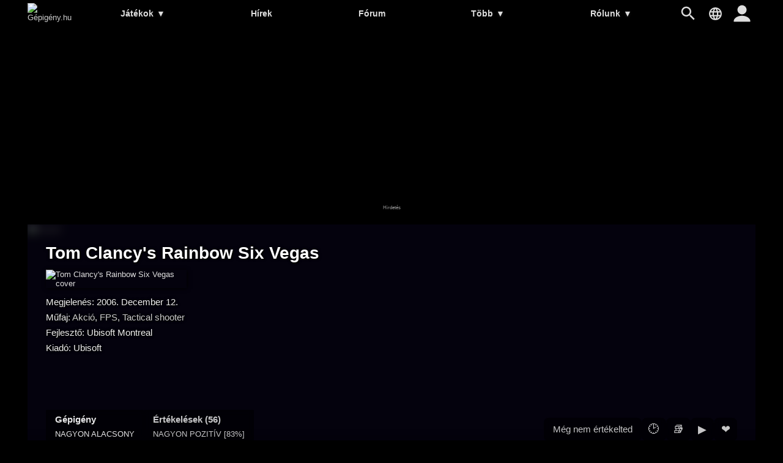

--- FILE ---
content_type: text/html; charset=UTF-8
request_url: https://gepigeny.hu/jatek/tom-clancys-rainbow-six-vegas
body_size: 14594
content:
<!DOCTYPE html><html lang='hu'>
<head>
<meta charset='utf-8' />
<title>Tom Clancy&#39;s Rainbow Six Vegas gépigény | Gépigény.hu</title>
<meta name='description' content='Tom Clancy&#39;s Rainbow Six Vegas gépigény, Tom Clancy&#39;s Rainbow Six Vegas minimum gépigény és ajánlott gépigény, Tom Clancy&#39;s Rainbow Six Vegas rendszerkövetelmény, rendszerigény' />
<meta name='keywords' content='gépigény, rendszerigény, videójáték, hardver, ajánlott, minimum, összehasonlít, játék, adatbázis, hírek, PC, számítógép, Tom Clancy&#39;s Rainbow Six Vegas' />
<meta name='author' content='Gépigény.hu' />
<meta name='viewport' content='width=device-width, user-scalable=yes' />
<link rel='stylesheet' href='https://gepigeny.hu/themes/styles.css?d=2109303' media='screen' />
<link rel='icon' type='image/png' href='https://gepig.com/favicons/favicon-32x32.png' sizes='32x32' />
<link rel='icon' type='image/png' href='https://gepig.com/favicons/android-icon-192x192.png' sizes='192x192' />
<link rel='icon' type='image/png' href='https://gepig.com/favicons/favicon-96x96.png' sizes='96x96' />
<link rel='icon' type='image/png' href='https://gepig.com/favicons/favicon-16x16.png' sizes='16x16' />
<link rel='manifest' href='https://gepigeny.hu/manifest.json' />
<meta name='msapplication-TileColor' content='#120033' />
<meta name='msapplication-TileImage' content='https://gepig.com/favicons/ms-icon-144x144.png' />
<meta name='theme-color' content='#120033' />
<link rel='alternate' type='application/rss+xml' href='https://gepigeny.hu/rss' />
<link href='https://gepig.com' rel='dns-prefetch' />
<link href='https://gepig.com' rel='preconnect' />
<link href='https://ssl.google-analytics.com' rel='dns-prefetch' />
<script src='https://ajax.googleapis.com/ajax/libs/jquery/3.6.0/jquery.min.js'></script>
<script src='https://gepigeny.hu/includes/jscript.js?d=2109303' async></script>
<script src='https://gepig.com/js/qc_v3.js' async></script>
<script async src='//pagead2.googlesyndication.com/pagead/js/adsbygoogle.js' crossorigin='anonymous'></script>
<meta property='og:image' content='https://gepig.com/game_cover_460w/572.jpg' />
<link rel='alternate' href='https://gepigeny.hu/jatek/tom-clancys-rainbow-six-vegas' hreflang='hu' />
<link rel='alternate' href='https://gamesystemrequirements.com/game/tom-clancys-rainbow-six-vegas' hreflang='en' />
<link rel='alternate' href='https://systemanforderungen.com/spiel/tom-clancys-rainbow-six-vegas' hreflang='de' />
<link rel='alternate' href='https://systemreqs.com/cz/hra/tom-clancys-rainbow-six-vegas' hreflang='cs' />
<link rel='alternate' href='https://systemreqs.com/es/juego/tom-clancys-rainbow-six-vegas' hreflang='es' />
<link rel='alternate' href='https://systemreqs.com/fr/jeu/tom-clancys-rainbow-six-vegas' hreflang='fr' />
<link rel='alternate' href='https://systemreqs.com/it/gioco/tom-clancys-rainbow-six-vegas' hreflang='it' />
<link rel='alternate' href='https://systemreqs.com/jp/game/tom-clancys-rainbow-six-vegas' hreflang='ja' />
<link rel='alternate' href='https://systemreqs.com/no/spill/tom-clancys-rainbow-six-vegas' hreflang='no' />
<link rel='alternate' href='https://systemreqs.com/pl/gra/tom-clancys-rainbow-six-vegas' hreflang='pl' />
<link rel='alternate' href='https://systemreqs.com/ro/joc/tom-clancys-rainbow-six-vegas' hreflang='ro' />
<link rel='alternate' href='https://systemreqs.com/ru/igra/tom-clancys-rainbow-six-vegas' hreflang='ru' />
<link rel='alternate' href='https://systemreqs.com/ua/gra/tom-clancys-rainbow-six-vegas' hreflang='uk' />
<link rel='alternate' href='https://systemreqs.com/cn/game/tom-clancys-rainbow-six-vegas' hreflang='zh' />
<script src='https://gepigeny.hu/includes/jquery.fancybox3.min.js'></script>
<link rel='stylesheet' href='https://gepigeny.hu/themes/jquery.fancybox3.min.css' type='text/css' media='screen' />
</head>
<body>
<header><div class='header_fc'><div class='header_fca'><div class='fto_menu'><img src='https://gepigeny.hu/themes/1001.svg#menu' alt='Menu' width='28' height='28' /></div><div class='header_logo'><a href='https://gepigeny.hu/' title='Gépigény.hu'><img src='https://gepig.com/logo/logo_gep_sys.svg#logo' alt='Gépigény.hu' width='242' height='36' /></a></div><nav><ul><li><a href='https://gepigeny.hu/jatekok'>Játékok <span>▼</span></a><ul><li><a href='https://gepigeny.hu/jatekok'>Legnépszerűbb</a></li><li><a href='https://gepigeny.hu/uj-jatekok'>Új játékok</a></li><li><a href='https://gepigeny.hu/megjelenesek'>Megjelenések</a></li><li><a href='https://gepigeny.hu/mufajok'>Műfajok</a></li><li><a href='https://gepigeny.hu/cegek'>Cégek</a></li><li><a href='https://gepigeny.hu/top'>Toplista</a></li><li><a href='https://gepigeny.hu/adatbazis'>Adatbázis (A-Z)</a></li></ul></li><li><a href='https://gepigeny.hu/hirek'>Hírek</a></li><li><a href='https://gepigeny.hu/forum'>Fórum</a></li><li><a href='https://gepigeny.hu/community'>Több <span>▼</span></a><ul><li><a href='https://gepigeny.hu/gpu'>GPU</a></li><li><a href='https://gepigeny.hu/cikkek'>Cikkek</a></li><li><a href='https://gepigeny.hu/community'>Közösség</a><li><a href='https://gepigeny.hu/tesztek'>Tesztek</a></li><li><a href='https://gepigeny.hu/gepsarkok'>Gépsarkok</a></li><li><a href='https://gepigeny.hu/goty'>Az év játéka díj</a></li></ul></li><li><a href='https://gepigeny.hu/rolunk'>Rólunk <span>▼</span></a><ul><li><a href='https://gepigeny.hu/rolunk'>Rólunk</a></li><li><a href='https://gepigeny.hu/support-us'>Támogatás</a></li><li><a href='https://gepigeny.hu/szabalyzat'>Szabályzat</a></li><li><a href='https://gepigeny.hu/faq'>FAQ</a></li><li><a href='https://gepigeny.hu/privacy'>Adatvédelem</a></li><li><a href='https://gepigeny.hu/legal-notice'>Jogi nyilatkozat</a></li><li><a href='https://gepigeny.hu/advertise'>Médiaajánlat</a></li><li><a href='https://gepigeny.hu/kapcsolat'>Kapcsolat</a></li></ul></li></ul><div class='h_nav_search'><form method='get' action='https://gepigeny.hu/search'><input class='textbox h_nav_search_tb' type='text' name='q' placeholder='Kereső' /></form></div><div class='h_search_button' data-title='Kereső' title='Kereső'></div><div class='header_lang' data-title='' title=''></div></nav><div class='user_hbutton login_t'><div class='fto_user'></div></div></div></div></header>
<div class='btm act_hun'><div class='ubs_ac_1'><!-- G 970x250 A --><ins class='adsbygoogle ubs_ac_1' style='display:block' data-ad-client='ca-pub-3686398933774826' data-ad-slot='6959071863' data-full-width-responsive='false'></ins><script>(adsbygoogle = window.adsbygoogle || []).push({});</script></div></div><div class='main-container'><div class='headline'><div class='headline_container'><div class='headline_bg tcover'><img src='https://gepig.com/game_cover_460w/572.jpg' width='460' height='215' alt='header' /></div><div class='game_head'><div class='game_head_title'>Tom Clancy&#39;s Rainbow Six Vegas</div><div class='game_head_cover'><img src='https://gepig.com/game_cover_460w/572.jpg' width='460' height='215' alt='Tom Clancy&#39;s Rainbow Six Vegas cover' /></div><div class='game_head_details'>Megjelenés: 2006. December 12.<br />Műfaj: <a href='https://gepigeny.hu/mufaj/akcio' title='Akció'>Akció</a>, <a href='https://gepigeny.hu/mufaj/fps' title='FPS'>FPS</a>, <a href='https://gepigeny.hu/mufaj/tactical-shooter' title='Tactical shooter'>Tactical shooter</a><br />Fejlesztő: Ubisoft Montreal<br />Kiadó: Ubisoft<br /></div></div><div class='game_head_mr'><div class='game_head_mr_left'><div class='ghn_menu'><a href='https://gepigeny.hu/jatek/tom-clancys-rainbow-six-vegas' class='selected'>Gépigény<span>Nagyon alacsony</span></a><a href='https://gepigeny.hu/jatek/tom-clancys-rainbow-six-vegas/ertekelesek' >Értékelések (56)<span>Nagyon pozitív [83%]</span></a></div></div><div class='game_head_mr_right'><div class='add_uuu'><div class='add_ugr login_t'>Még nem értékelted</div><a title='Várólista' data-ugl='1' data-game='572' class='add_ugl login_t'>&#128337;</a><a title='Gyüjtemény' data-ugl='2' data-game='572' class='add_ugl login_t'>&#128218;</a><a title='Most ezzel játszom' data-ugl='3' data-game='572' class='add_ugl login_t'>&#9654;</a><a title='Kedvenc' data-ugl='4' data-game='572' class='add_ugf login_t'>❤</a></div></div></div></div></div><div class='main-column'><div class='main-panel'>
<h1>Tom Clancy&#39;s Rainbow Six Vegas gépigény</h1><div class='gsr_container'><div class='gsr_section'><h2>Minimum gépigény:</h2><div class='gsr_row'><div class='gsr_label'>CPU:</div><div class='gsr_text'>P4 3Ghz or AMD equivalent </div></div><div class='gsr_row'><div class='gsr_label'>RAM:</div><div class='gsr_text'>1024 MB</div></div><div class='gsr_row'><div class='gsr_label'>GPU:</div><div class='gsr_text'>128MB, Shader Model 3 and DirectX 9.0c compatible  </div></div><div class='gsr_row'><div class='gsr_label'>DX:</div><div class='gsr_text'>DirectX 9.0c </div></div><div class='gsr_row'><div class='gsr_label'>OS:</div><div class='gsr_text'>Windows XP (only) </div></div><div class='gsr_row'><div class='gsr_label'>Hang:</div><div class='gsr_text'>DirectX 9.0c compatible </div></div><div class='gsr_row'><div class='gsr_label'>NET:</div><div class='gsr_text'>Local area network (LAN) and/or 128kbit Cable/DSL connection for online game</div></div></div><div class='gsr_section'><div class='gsr_row'><div class='gsr_text'>Ajánlott periféria: Mouse, keyboard, headsets, Xbox360 Controller, etc. </div></div></div></div><div class='gsr_small_info'>Az oldalon csak hivatalos gépigények találhatóak, amit a készítők vagy egy hivatalos forgalmazó cég tett közzé.</div></div>
<div class='tbl3' style='margin-bottom:15px;'>Az összehasonlítás nem lehetséges ennél a játéknál.</div><div class='main-panel'>
<a href='https://gepigeny.hu/support-us' class='support_us_cont'><div class='support_us_box'><div class='support_us_box_text'>Támogasd a Gépigény.hu-t, hogy tovább működhessen!</div><div class='support_us_box_button'>TÁMOGATÁS</div></div></a></div>
<div class='main-panel'>
<div class='tbl4'>Hasonló játékok:</div><div class='ocb_cont' style='margin-bottom:15px;'><a href='https://gepigeny.hu/jatek/delta-force-hawk-ops' title='Delta Force'><img src='https://gepig.com/game_cover_200w/7812.jpg' alt='Delta Force' width='200' height='93' loading='lazy' /></a><a href='https://gepigeny.hu/jatek/tom-clancys-rainbow-six-vegas-2' title='Tom Clancy&#39;s Rainbow Six Vegas 2'><img src='https://gepig.com/game_cover_200w/200.jpg' alt='Tom Clancy&#39;s Rainbow Six Vegas 2' width='200' height='93' loading='lazy' /></a><a href='https://gepigeny.hu/jatek/sniper-ghost-warrior-contracts-2' title='Sniper Ghost Warrior Contracts 2'><img src='https://gepig.com/game_cover_200w/6523.jpg' alt='Sniper Ghost Warrior Contracts 2' width='200' height='93' loading='lazy' /></a><a href='https://gepigeny.hu/jatek/arma-armed-assault' title='ArmA: Armed Assault'><img src='https://gepig.com/game_cover_200w/482.jpg' alt='ArmA: Armed Assault' width='200' height='93' loading='lazy' /></a><a href='https://gepigeny.hu/jatek/arma-2' title='ArmA 2'><img src='https://gepig.com/game_cover_200w/687.jpg' alt='ArmA 2' width='200' height='93' loading='lazy' /></a><a href='https://gepigeny.hu/jatek/interstellar-marines' title='Interstellar Marines'><img src='https://gepig.com/game_cover_200w/2069.jpg' alt='Interstellar Marines' width='200' height='93' loading='lazy' /></a></div></div>
<div class='main-panel act_hun'><div class='ubs_ac_2'><!-- G 640x360 B --><ins class='adsbygoogle ubs_ac_2' style='display:block' data-ad-client='ca-pub-3686398933774826' data-ad-slot='9237322112' data-full-width-responsive='false'></ins><script>(adsbygoogle = window.adsbygoogle || []).push({});</script></div></div><div class='main-panel' id='comments'>
<div class='panel-title'>Hozzászólások: 106</div>
<div class='member_notice'>Hozzászólás küldéséhez be kell jelentkezni.<br /><div class='button login_t'>Bejelentkezés</div></div><div class='comment_cont'><script src='https://gepigeny.hu/includes/jscript_comment.js'></script>
<div class='comment_box' id='c3436208'><div class='comm_avatar'><a href='https://gepigeny.hu/user/scure'><img src='https://gepig.com/no_avatar_75.png' alt='no avatar' height='75' width='75' loading='lazy'/></a></div><div class='comm_details'><div class='comm_inf'><a href='https://gepigeny.hu/user/scure' class='comm_u'><div class='comm_un'>Scure</div><div class='comm_ul'>5</div></a><a href='https://gepigeny.hu/jatek/tom-clancys-rainbow-six-vegas#c3436208' title='2016. 08. 03. 20:42:03 | #c3436208' class='comm_d'>9 éve | 2016. 08. 03. 20:42:03</a></div><div class='comm_text'>Egyébként a 2. rész már jobban optimalizált. Az is igaz, hogy bizonyos dolgok szebbek az első részben. Aki érdekel így néz ki kicsit javított grafikával.<br />
<div class="emb_ytv_container" id="emb_ytv_container_id_MRChvWLbwRQ_96"><div class="emb_ytv_content"><img class="emb_ytv_thumbn" src="https://i1.ytimg.com/vi/MRChvWLbwRQ/default.jpg" data-YTtunID="MRChvWLbwRQ_96" data-YTvID="MRChvWLbwRQ"/><span class="emb_ytv_playb" data-YTtunID="MRChvWLbwRQ_96" data-YTvID="MRChvWLbwRQ"></span></div><div class="emb_ytv_info" id="emb_ytv_info_MRChvWLbwRQ_96"></div></div><div class="videos" id="vidContainer_MRChvWLbwRQ_96"></div></div><div class='comm_bb'><div class='comm_r_na'><div id='3436208-1' data-cid='3436208' data-rb='1' data-r-num='0' class='comm_r_s1 comm_r_hidden' style='order:0;' title='Tetszik'>0</div><div id='3436208-2' data-cid='3436208' data-rb='2' data-r-num='0' class='comm_r_s2 comm_r_hidden' style='order:0;' title='Vicces'>0</div><div id='3436208-3' data-cid='3436208' data-rb='3' data-r-num='0' class='comm_r_s3 comm_r_hidden' style='order:0;' title='Hasznos'>0</div><div id='3436208-4' data-cid='3436208' data-rb='4' data-r-num='0' class='comm_r_s4 comm_r_hidden' style='order:0;' title='Nem tetszik'>0</div></div></div></div></div><div class='comment_box' id='c3367606'><div class='comm_avatar'><a href='https://gepigeny.hu/user/sizzpreme'><img src='https://gepig.com/avatars_75/44934_3936046.gif' alt='sizzpreme avatar' title='sizzpreme' loading='lazy'/></a></div><div class='comm_details'><div class='comm_inf'><a href='https://gepigeny.hu/user/sizzpreme' class='comm_u'><div class='comm_un'>sizzpreme</div><div class='comm_ul'>65</div></a><a href='https://gepigeny.hu/jatek/tom-clancys-rainbow-six-vegas#c3367606' title='2016. 03. 11. 17:33:29 | #c3367606' class='comm_d'>9 éve | 2016. 03. 11. 17:33:29</a></div><div class='comm_text'>7000 Ft-ért eladom a Uplay fiókom. (Rainbow Siege és Rainbow Vegas). Kiderült nem az én típusom ezek a lassú taktikai lövöldék.</div><div class='comm_bb'><div class='comm_r_na'><div id='3367606-1' data-cid='3367606' data-rb='1' data-r-num='0' class='comm_r_s1 comm_r_hidden' style='order:0;' title='Tetszik'>0</div><div id='3367606-2' data-cid='3367606' data-rb='2' data-r-num='0' class='comm_r_s2 comm_r_hidden' style='order:0;' title='Vicces'>0</div><div id='3367606-3' data-cid='3367606' data-rb='3' data-r-num='0' class='comm_r_s3 comm_r_hidden' style='order:0;' title='Hasznos'>0</div><div id='3367606-4' data-cid='3367606' data-rb='4' data-r-num='0' class='comm_r_s4 comm_r_hidden' style='order:0;' title='Nem tetszik'>0</div></div></div></div></div><div class='comment_box' id='c3362351'><div class='comm_avatar'><a href='https://gepigeny.hu/user/nyozo'><img src='https://gepig.com/avatars_75/3813_0277119.gif' alt='nyozo avatar' title='nyozo' loading='lazy'/></a></div><div class='comm_details'><div class='comm_inf'><a href='https://gepigeny.hu/user/nyozo' class='comm_u'><div class='comm_un'>nyozo</div><div class='comm_ul'>59</div></a><a href='https://gepigeny.hu/jatek/tom-clancys-rainbow-six-vegas#c3362351' title='2016. 03. 02. 09:08:14 | #c3362351' class='comm_d'>9 éve | 2016. 03. 02. 09:08:14</a></div><div class='comm_text'><div class="emb_ytv_container" id="emb_ytv_container_id_v3itMx8E1XY_39"><div class="emb_ytv_content"><img class="emb_ytv_thumbn" src="https://i1.ytimg.com/vi/v3itMx8E1XY/default.jpg" data-YTtunID="v3itMx8E1XY_39" data-YTvID="v3itMx8E1XY"/><span class="emb_ytv_playb" data-YTtunID="v3itMx8E1XY_39" data-YTvID="v3itMx8E1XY"></span></div><div class="emb_ytv_info" id="emb_ytv_info_v3itMx8E1XY_39"></div></div><div class="videos" id="vidContainer_v3itMx8E1XY_39"></div></div><div class='comm_bb'><div class='comm_r_na'><div id='3362351-1' data-cid='3362351' data-rb='1' data-r-num='0' class='comm_r_s1 comm_r_hidden' style='order:0;' title='Tetszik'>0</div><div id='3362351-2' data-cid='3362351' data-rb='2' data-r-num='0' class='comm_r_s2 comm_r_hidden' style='order:0;' title='Vicces'>0</div><div id='3362351-3' data-cid='3362351' data-rb='3' data-r-num='0' class='comm_r_s3 comm_r_hidden' style='order:0;' title='Hasznos'>0</div><div id='3362351-4' data-cid='3362351' data-rb='4' data-r-num='0' class='comm_r_s4 comm_r_hidden' style='order:0;' title='Nem tetszik'>0</div></div></div></div></div><div class='comment_box' id='c3351882'><div class='comm_avatar'><a href='https://gepigeny.hu/user/namelessone'><img src='https://gepig.com/avatars_75/150490_3460044.gif' alt='NamelessOne avatar' title='NamelessOne' loading='lazy'/></a></div><div class='comm_details'><div class='comm_inf'><a href='https://gepigeny.hu/user/namelessone' class='comm_u'><div class='comm_un'>NamelessOne</div><div class='comm_ul'>15</div></a><a href='https://gepigeny.hu/jatek/tom-clancys-rainbow-six-vegas#c3351882' title='2016. 02. 13. 12:47:14 | #c3351882' class='comm_d'>9 éve | 2016. 02. 13. 12:47:14</a></div><div class='comm_text'>Sziasztok!<br />
valaki még játszik ezzel a game-el? Most szereztem be jó olcsón de nincs senki multin &#128540; ha valaki jönne küldjön privátot &#128512;</div><div class='comm_bb'><div class='comm_r_na'><div id='3351882-1' data-cid='3351882' data-rb='1' data-r-num='0' class='comm_r_s1 comm_r_hidden' style='order:0;' title='Tetszik'>0</div><div id='3351882-2' data-cid='3351882' data-rb='2' data-r-num='0' class='comm_r_s2 comm_r_hidden' style='order:0;' title='Vicces'>0</div><div id='3351882-3' data-cid='3351882' data-rb='3' data-r-num='0' class='comm_r_s3 comm_r_hidden' style='order:0;' title='Hasznos'>0</div><div id='3351882-4' data-cid='3351882' data-rb='4' data-r-num='0' class='comm_r_s4 comm_r_hidden' style='order:0;' title='Nem tetszik'>0</div></div></div></div></div><div class='comment_box' id='c3332458'><div class='comm_avatar'><a href='https://gepigeny.hu/user/ashenone18'><img src='https://gepig.com/avatars_75/167230_0957762.gif' alt='AshenOne18 avatar' title='AshenOne18' loading='lazy'/></a></div><div class='comm_details'><div class='comm_inf'><a href='https://gepigeny.hu/user/ashenone18' class='comm_u'><div class='comm_un'>AshenOne18</div><div class='comm_ul'>10</div></a><a href='https://gepigeny.hu/jatek/tom-clancys-rainbow-six-vegas#c3332458' title='2016. 01. 13. 17:42:57 | #c3332458' class='comm_d'>10 éve | 2016. 01. 13. 17:42:57</a></div><div class='comm_text'>Hello!Realistic modban is van chekpoint?</div><div class='comm_bb'><div class='comm_r_na'><div id='3332458-1' data-cid='3332458' data-rb='1' data-r-num='0' class='comm_r_s1 comm_r_hidden' style='order:0;' title='Tetszik'>0</div><div id='3332458-2' data-cid='3332458' data-rb='2' data-r-num='0' class='comm_r_s2 comm_r_hidden' style='order:0;' title='Vicces'>0</div><div id='3332458-3' data-cid='3332458' data-rb='3' data-r-num='0' class='comm_r_s3 comm_r_hidden' style='order:0;' title='Hasznos'>0</div><div id='3332458-4' data-cid='3332458' data-rb='4' data-r-num='0' class='comm_r_s4 comm_r_hidden' style='order:0;' title='Nem tetszik'>0</div></div></div></div></div><div class='comment_box' id='c3307859'><div class='comm_avatar'><a href='https://gepigeny.hu/user/mor3'><img src='https://gepig.com/avatars_75/65052_9049773.gif' alt='mor3 avatar' title='mor3' loading='lazy'/></a></div><div class='comm_details'><div class='comm_inf'><a href='https://gepigeny.hu/user/mor3' class='comm_u'><div class='comm_un'>mor3</div><div class='comm_ul'>10</div></a><a href='https://gepigeny.hu/jatek/tom-clancys-rainbow-six-vegas#c3307859' title='2015. 12. 10. 20:54:49 | #c3307859' class='comm_d'>10 éve | 2015. 12. 10. 20:54:49</a></div><div class='comm_text'>Menne?</div><div class='comm_bb'><div class='comm_r_na'><div id='3307859-1' data-cid='3307859' data-rb='1' data-r-num='0' class='comm_r_s1 comm_r_hidden' style='order:0;' title='Tetszik'>0</div><div id='3307859-2' data-cid='3307859' data-rb='2' data-r-num='0' class='comm_r_s2 comm_r_hidden' style='order:0;' title='Vicces'>0</div><div id='3307859-3' data-cid='3307859' data-rb='3' data-r-num='0' class='comm_r_s3 comm_r_hidden' style='order:0;' title='Hasznos'>0</div><div id='3307859-4' data-cid='3307859' data-rb='4' data-r-num='0' class='comm_r_s4 comm_r_hidden' style='order:0;' title='Nem tetszik'>0</div></div></div></div></div><div class='comment_box' id='c3254948'><div class='comm_avatar'><a href='https://gepigeny.hu/user/smilegames'><img src='https://gepig.com/no_avatar_75.png' alt='no avatar' height='75' width='75' loading='lazy'/></a></div><div class='comm_details'><div class='comm_inf'><a href='https://gepigeny.hu/user/smilegames' class='comm_u'><div class='comm_un'>SmileGames</div><div class='comm_ul'>3</div></a><a href='https://gepigeny.hu/jatek/tom-clancys-rainbow-six-vegas#c3254948' title='2015. 09. 26. 13:31:36 | #c3254948' class='comm_d'>10 éve | 2015. 09. 26. 13:31:36</a></div><div class='comm_text'>shader 2.0 val menne?<br />
egyébként alacsony beállítás 100% &#128512;</div><div class='comm_bb'><div class='comm_r_na'><div id='3254948-1' data-cid='3254948' data-rb='1' data-r-num='0' class='comm_r_s1 comm_r_hidden' style='order:0;' title='Tetszik'>0</div><div id='3254948-2' data-cid='3254948' data-rb='2' data-r-num='0' class='comm_r_s2 comm_r_hidden' style='order:0;' title='Vicces'>0</div><div id='3254948-3' data-cid='3254948' data-rb='3' data-r-num='0' class='comm_r_s3 comm_r_hidden' style='order:0;' title='Hasznos'>0</div><div id='3254948-4' data-cid='3254948' data-rb='4' data-r-num='0' class='comm_r_s4 comm_r_hidden' style='order:0;' title='Nem tetszik'>0</div></div></div></div></div><div class='comment_box' id='c3049980'><div class='comm_avatar'><a href='https://gepigeny.hu/user/zsugabubus'><img src='https://gepig.com/avatars_75/112420_8104508.gif' alt='Zsugabubus avatar' title='Zsugabubus' loading='lazy'/></a></div><div class='comm_details'><div class='comm_inf'><a href='https://gepigeny.hu/user/zsugabubus' class='comm_u'><div class='comm_un'>Zsugabubus</div><div class='comm_ul'>1</div></a><a href='https://gepigeny.hu/jatek/tom-clancys-rainbow-six-vegas#c3049980' title='2014. 12. 22. 10:56:21 | #c3049980' class='comm_d'>11 éve | 2014. 12. 22. 10:56:21</a></div><div class='comm_text'>Én 1200 ft-ért vettem meg a második részét<br />
&#128515;</div><div class='comm_bb'><div class='comm_r_na'><div id='3049980-1' data-cid='3049980' data-rb='1' data-r-num='0' class='comm_r_s1 comm_r_hidden' style='order:0;' title='Tetszik'>0</div><div id='3049980-2' data-cid='3049980' data-rb='2' data-r-num='0' class='comm_r_s2 comm_r_hidden' style='order:0;' title='Vicces'>0</div><div id='3049980-3' data-cid='3049980' data-rb='3' data-r-num='0' class='comm_r_s3 comm_r_hidden' style='order:0;' title='Hasznos'>0</div><div id='3049980-4' data-cid='3049980' data-rb='4' data-r-num='0' class='comm_r_s4 comm_r_hidden' style='order:0;' title='Nem tetszik'>0</div></div></div></div></div><div class='comment_box' id='c3018269'><div class='comm_avatar'><a href='https://gepigeny.hu/user/baridrago'><img src='https://gepig.com/avatars_75/97925_9035922.gif' alt='baridrago avatar' title='baridrago' loading='lazy'/></a></div><div class='comm_details'><div class='comm_inf'><a href='https://gepigeny.hu/user/baridrago' class='comm_u'><div class='comm_un'>baridrago</div><div class='comm_ul'>2</div></a><a href='https://gepigeny.hu/jatek/tom-clancys-rainbow-six-vegas#c3018269' title='2014. 11. 04. 21:45:44 | #c3018269' class='comm_d'>11 éve | 2014. 11. 04. 21:45:44</a></div><div class='comm_text'>menne?</div><div class='comm_bb'><div class='comm_r_na'><div id='3018269-1' data-cid='3018269' data-rb='1' data-r-num='0' class='comm_r_s1 comm_r_hidden' style='order:0;' title='Tetszik'>0</div><div id='3018269-2' data-cid='3018269' data-rb='2' data-r-num='0' class='comm_r_s2 comm_r_hidden' style='order:0;' title='Vicces'>0</div><div id='3018269-3' data-cid='3018269' data-rb='3' data-r-num='0' class='comm_r_s3 comm_r_hidden' style='order:0;' title='Hasznos'>0</div><div id='3018269-4' data-cid='3018269' data-rb='4' data-r-num='0' class='comm_r_s4 comm_r_hidden' style='order:0;' title='Nem tetszik'>0</div></div></div></div></div><div class='comment_box' id='c2979796'><div class='comm_avatar'><a href='https://gepigeny.hu/user/terminator5000'><img src='https://gepig.com/avatars_75/87527_1261694.gif' alt='Terminator5000 avatar' title='Terminator5000' loading='lazy'/></a></div><div class='comm_details'><div class='comm_inf'><a href='https://gepigeny.hu/user/terminator5000' class='comm_u'><div class='comm_un'>Terminator5000</div><div class='comm_ul'>3</div></a><a href='https://gepigeny.hu/jatek/tom-clancys-rainbow-six-vegas#c2979796' title='2014. 09. 10. 16:42:07 | #c2979796' class='comm_d'>11 éve | 2014. 09. 10. 16:42:07</a></div><div class='comm_text'>Nekem szerintetek menne?</div><div class='comm_bb'><div class='comm_r_na'><div id='2979796-1' data-cid='2979796' data-rb='1' data-r-num='0' class='comm_r_s1 comm_r_hidden' style='order:0;' title='Tetszik'>0</div><div id='2979796-2' data-cid='2979796' data-rb='2' data-r-num='0' class='comm_r_s2 comm_r_hidden' style='order:0;' title='Vicces'>0</div><div id='2979796-3' data-cid='2979796' data-rb='3' data-r-num='0' class='comm_r_s3 comm_r_hidden' style='order:0;' title='Hasznos'>0</div><div id='2979796-4' data-cid='2979796' data-rb='4' data-r-num='0' class='comm_r_s4 comm_r_hidden' style='order:0;' title='Nem tetszik'>0</div></div></div></div></div><div class='comment_box' id='c2909527'><div class='comm_avatar'><a href='https://gepigeny.hu/user/vicc-elek2'><img src='https://gepig.com/no_avatar_75.png' alt='no avatar' height='75' width='75' loading='lazy'/></a></div><div class='comm_details'><div class='comm_inf'><a href='https://gepigeny.hu/user/vicc-elek2' class='comm_u'><div class='comm_un'>Vicc Elek2</div><div class='comm_ul'>6</div></a><a href='https://gepigeny.hu/jatek/tom-clancys-rainbow-six-vegas#c2909527' title='2014. 06. 17. 06:09:49 | #c2909527' class='comm_d'>11 éve | 2014. 06. 17. 06:09:49</a></div><div class='comm_text'>Minimum:<br />
97 %	Ajánlott grafikai beállítás:<br />
Nagyon magas (1080p).menne?</div><div class='comm_bb'><div class='comm_r_na'><div id='2909527-1' data-cid='2909527' data-rb='1' data-r-num='0' class='comm_r_s1 comm_r_hidden' style='order:0;' title='Tetszik'>0</div><div id='2909527-2' data-cid='2909527' data-rb='2' data-r-num='0' class='comm_r_s2 comm_r_hidden' style='order:0;' title='Vicces'>0</div><div id='2909527-3' data-cid='2909527' data-rb='3' data-r-num='0' class='comm_r_s3 comm_r_hidden' style='order:0;' title='Hasznos'>0</div><div id='2909527-4' data-cid='2909527' data-rb='4' data-r-num='0' class='comm_r_s4 comm_r_hidden' style='order:0;' title='Nem tetszik'>0</div></div></div></div></div><div class='comment_box' id='c2908736'><div class='comm_avatar'><a href='https://gepigeny.hu/user/gyuszkaka'><img src='https://gepig.com/avatars_75/96209_2897745.gif' alt='gyuszkaka avatar' title='gyuszkaka' loading='lazy'/></a></div><div class='comm_details'><div class='comm_inf'><a href='https://gepigeny.hu/user/gyuszkaka' class='comm_u'><div class='comm_un'>gyuszkaka</div><div class='comm_ul'>1</div></a><a href='https://gepigeny.hu/jatek/tom-clancys-rainbow-six-vegas#c2908736' title='2014. 06. 16. 08:14:35 | #c2908736' class='comm_d'>11 éve | 2014. 06. 16. 08:14:35</a></div><div class='comm_text'>nekem menne ez a gépigényel?</div><div class='comm_bb'><div class='comm_r_na'><div id='2908736-1' data-cid='2908736' data-rb='1' data-r-num='0' class='comm_r_s1 comm_r_hidden' style='order:0;' title='Tetszik'>0</div><div id='2908736-2' data-cid='2908736' data-rb='2' data-r-num='0' class='comm_r_s2 comm_r_hidden' style='order:0;' title='Vicces'>0</div><div id='2908736-3' data-cid='2908736' data-rb='3' data-r-num='0' class='comm_r_s3 comm_r_hidden' style='order:0;' title='Hasznos'>0</div><div id='2908736-4' data-cid='2908736' data-rb='4' data-r-num='0' class='comm_r_s4 comm_r_hidden' style='order:0;' title='Nem tetszik'>0</div></div></div></div></div><div class='comment_box' id='c2886780'><div class='comm_avatar'><a href='https://gepigeny.hu/user/kori14'><img src='https://gepig.com/no_avatar_75.png' alt='no avatar' height='75' width='75' loading='lazy'/></a></div><div class='comm_details'><div class='comm_inf'><a href='https://gepigeny.hu/user/kori14' class='comm_u'><div class='comm_un'>kori14</div><div class='comm_ul'>1</div></a><a href='https://gepigeny.hu/jatek/tom-clancys-rainbow-six-vegas#c2886780' title='2014. 05. 20. 13:15:57 | #c2886780' class='comm_d'>11 éve | 2014. 05. 20. 13:15:57</a></div><div class='comm_text'>HA a CPU nekem 2,80 és a RAM 1 GB nekem attól  el indul a gépemen????</div><div class='comm_bb'><div class='comm_r_na'><div id='2886780-1' data-cid='2886780' data-rb='1' data-r-num='0' class='comm_r_s1 comm_r_hidden' style='order:0;' title='Tetszik'>0</div><div id='2886780-2' data-cid='2886780' data-rb='2' data-r-num='0' class='comm_r_s2 comm_r_hidden' style='order:0;' title='Vicces'>0</div><div id='2886780-3' data-cid='2886780' data-rb='3' data-r-num='0' class='comm_r_s3 comm_r_hidden' style='order:0;' title='Hasznos'>0</div><div id='2886780-4' data-cid='2886780' data-rb='4' data-r-num='0' class='comm_r_s4 comm_r_hidden' style='order:0;' title='Nem tetszik'>0</div></div></div></div></div><div class='comment_box' id='c2860250'><div class='comm_avatar'><a href='https://gepigeny.hu/user/scure'><img src='https://gepig.com/no_avatar_75.png' alt='no avatar' height='75' width='75' loading='lazy'/></a></div><div class='comm_details'><div class='comm_inf'><a href='https://gepigeny.hu/user/scure' class='comm_u'><div class='comm_un'>Scure</div><div class='comm_ul'>5</div></a><a href='https://gepigeny.hu/jatek/tom-clancys-rainbow-six-vegas#c2860250' title='2014. 04. 12. 11:45:59 | #c2860250' class='comm_d'>11 éve | 2014. 04. 12. 11:45:59</a></div><div class='comm_text'>promaci:<br />
Egyszerűen gyenge ehhez a játékhoz a számítógéped. Ez a gépigény leírás sz@rt sem ér. A játék elég komoly gépet kér és elég rosszul lett optimalizálva. Nekem is beesett az FPS amikor rádobtam egy kis élsimítást. Nagyot is néztem, mert azért ehhez a játékhoz bőven elég a gépem. A 2. rész jobban lett optimalizálva, de túl sok reményt nem táplálnék a helyedben.<br />
<br />
Ha még nem próbáltad, akkor nézd meg a Rainbow Six Raven Shield-t. Összetettebb is mint a Vegas sorozat és valószínűleg jól is futna. Vagy a Splinter Cell sorozat is hasonló.</div><div class='comm_bb'><div class='comm_r_na'><div id='2860250-1' data-cid='2860250' data-rb='1' data-r-num='0' class='comm_r_s1 comm_r_hidden' style='order:0;' title='Tetszik'>0</div><div id='2860250-2' data-cid='2860250' data-rb='2' data-r-num='0' class='comm_r_s2 comm_r_hidden' style='order:0;' title='Vicces'>0</div><div id='2860250-3' data-cid='2860250' data-rb='3' data-r-num='0' class='comm_r_s3 comm_r_hidden' style='order:0;' title='Hasznos'>0</div><div id='2860250-4' data-cid='2860250' data-rb='4' data-r-num='0' class='comm_r_s4 comm_r_hidden' style='order:0;' title='Nem tetszik'>0</div></div></div></div></div><div class='comment_box' id='c2860247'><div class='comm_avatar'><a href='https://gepigeny.hu/user/bandi146'><img src='https://gepig.com/avatars_75/78495_4238070.gif' alt='Bandi146 avatar' title='Bandi146' loading='lazy'/></a></div><div class='comm_details'><div class='comm_inf'><a href='https://gepigeny.hu/user/bandi146' class='comm_u'><div class='comm_un'>Bandi146</div><div class='comm_ul'>19</div></a><a href='https://gepigeny.hu/jatek/tom-clancys-rainbow-six-vegas#c2860247' title='2014. 04. 12. 11:37:56 | #c2860247' class='comm_d'>11 éve | 2014. 04. 12. 11:37:56</a></div><div class='comm_text'>hogy lehet az hogy 2.66ghz procival 768mb rammal nvidia geforce 6200 512mb vel szaggat ? a játék menüje is akad mikor a játékot leinditom betölti a sárga képet egy két ember fejjel és ott szaggat</div><div class='comm_bb'><div class='comm_r_na'><div id='2860247-1' data-cid='2860247' data-rb='1' data-r-num='0' class='comm_r_s1 comm_r_hidden' style='order:0;' title='Tetszik'>0</div><div id='2860247-2' data-cid='2860247' data-rb='2' data-r-num='0' class='comm_r_s2 comm_r_hidden' style='order:0;' title='Vicces'>0</div><div id='2860247-3' data-cid='2860247' data-rb='3' data-r-num='0' class='comm_r_s3 comm_r_hidden' style='order:0;' title='Hasznos'>0</div><div id='2860247-4' data-cid='2860247' data-rb='4' data-r-num='0' class='comm_r_s4 comm_r_hidden' style='order:0;' title='Nem tetszik'>0</div></div></div></div></div><div class='comment_box' id='c2844563'><div class='comm_avatar'><a href='https://gepigeny.hu/user/xyfree'><img src='https://gepig.com/avatars_75/27451_4307842.gif' alt='xyfree avatar' title='xyfree' loading='lazy'/></a></div><div class='comm_details'><div class='comm_inf'><a href='https://gepigeny.hu/user/xyfree' class='comm_u'><div class='comm_un'>xyfree</div><div class='comm_ul'>4</div></a><a href='https://gepigeny.hu/jatek/tom-clancys-rainbow-six-vegas#c2844563' title='2014. 03. 19. 14:36:47 | #c2844563' class='comm_d'>11 éve | 2014. 03. 19. 14:36:47</a></div><div class='comm_text'>A második rész nagy kedvenc, ezt ma vettem meg szintén a Tescoba 490 ért. &#128515; Nagyon jó ez is. Csak ajánlani tudom mindkét részt.</div><div class='comm_bb'><div class='comm_r_na'><div id='2844563-1' data-cid='2844563' data-rb='1' data-r-num='0' class='comm_r_s1 comm_r_hidden' style='order:0;' title='Tetszik'>0</div><div id='2844563-2' data-cid='2844563' data-rb='2' data-r-num='0' class='comm_r_s2 comm_r_hidden' style='order:0;' title='Vicces'>0</div><div id='2844563-3' data-cid='2844563' data-rb='3' data-r-num='0' class='comm_r_s3 comm_r_hidden' style='order:0;' title='Hasznos'>0</div><div id='2844563-4' data-cid='2844563' data-rb='4' data-r-num='0' class='comm_r_s4 comm_r_hidden' style='order:0;' title='Nem tetszik'>0</div></div></div></div></div><div class='comment_box' id='c2812211'><div class='comm_avatar'><a href='https://gepigeny.hu/user/sziby'><img src='https://gepig.com/no_avatar_75.png' alt='no avatar' height='75' width='75' loading='lazy'/></a></div><div class='comm_details'><div class='comm_inf'><a href='https://gepigeny.hu/user/sziby' class='comm_u'><div class='comm_un'>sziby</div><div class='comm_ul'>2</div></a><a href='https://gepigeny.hu/jatek/tom-clancys-rainbow-six-vegas#c2812211' title='2014. 02. 06. 19:41:39 | #c2812211' class='comm_d'>11 éve | 2014. 02. 06. 19:41:39</a></div><div class='comm_text'>ahh az JO!</div><div class='comm_bb'><div class='comm_r_na'><div id='2812211-1' data-cid='2812211' data-rb='1' data-r-num='0' class='comm_r_s1 comm_r_hidden' style='order:0;' title='Tetszik'>0</div><div id='2812211-2' data-cid='2812211' data-rb='2' data-r-num='0' class='comm_r_s2 comm_r_hidden' style='order:0;' title='Vicces'>0</div><div id='2812211-3' data-cid='2812211' data-rb='3' data-r-num='0' class='comm_r_s3 comm_r_hidden' style='order:0;' title='Hasznos'>0</div><div id='2812211-4' data-cid='2812211' data-rb='4' data-r-num='0' class='comm_r_s4 comm_r_hidden' style='order:0;' title='Nem tetszik'>0</div></div></div></div></div><div class='comment_box' id='c2794854'><div class='comm_avatar'><a href='https://gepigeny.hu/user/sicu33'><img src='https://gepig.com/avatars_75/24177_1263810.gif' alt='Sicu33 avatar' title='Sicu33' loading='lazy'/></a></div><div class='comm_details'><div class='comm_inf'><a href='https://gepigeny.hu/user/sicu33' class='comm_u'><div class='comm_un'>Sicu33</div><div class='comm_ul'>154</div></a><a href='https://gepigeny.hu/jatek/tom-clancys-rainbow-six-vegas#c2794854' title='2014. 01. 15. 18:36:29 | #c2794854' class='comm_d'>12 éve | 2014. 01. 15. 18:36:29</a></div><div class='comm_text'>Igen fut win7-en &#128512;</div><div class='comm_bb'><div class='comm_r_na'><div id='2794854-1' data-cid='2794854' data-rb='1' data-r-num='0' class='comm_r_s1 comm_r_hidden' style='order:0;' title='Tetszik'>0</div><div id='2794854-2' data-cid='2794854' data-rb='2' data-r-num='0' class='comm_r_s2 comm_r_hidden' style='order:0;' title='Vicces'>0</div><div id='2794854-3' data-cid='2794854' data-rb='3' data-r-num='0' class='comm_r_s3 comm_r_hidden' style='order:0;' title='Hasznos'>0</div><div id='2794854-4' data-cid='2794854' data-rb='4' data-r-num='0' class='comm_r_s4 comm_r_hidden' style='order:0;' title='Nem tetszik'>0</div></div></div></div></div><div class='comment_box' id='c2746090'><div class='comm_avatar'><a href='https://gepigeny.hu/user/zekosimon'><img src='https://gepig.com/avatars_75/77705_7348298.gif' alt='zekosimon avatar' title='zekosimon' loading='lazy'/></a></div><div class='comm_details'><div class='comm_inf'><a href='https://gepigeny.hu/user/zekosimon' class='comm_u'><div class='comm_un'>zekosimon</div><div class='comm_ul'>2</div></a><a href='https://gepigeny.hu/jatek/tom-clancys-rainbow-six-vegas#c2746090' title='2013. 11. 16. 20:53:23 | #c2746090' class='comm_d'>12 éve | 2013. 11. 16. 20:53:23</a></div><div class='comm_text'>95 elmenne win7-en is?</div><div class='comm_bb'><div class='comm_r_na'><div id='2746090-1' data-cid='2746090' data-rb='1' data-r-num='0' class='comm_r_s1 comm_r_hidden' style='order:0;' title='Tetszik'>0</div><div id='2746090-2' data-cid='2746090' data-rb='2' data-r-num='0' class='comm_r_s2 comm_r_hidden' style='order:0;' title='Vicces'>0</div><div id='2746090-3' data-cid='2746090' data-rb='3' data-r-num='0' class='comm_r_s3 comm_r_hidden' style='order:0;' title='Hasznos'>0</div><div id='2746090-4' data-cid='2746090' data-rb='4' data-r-num='0' class='comm_r_s4 comm_r_hidden' style='order:0;' title='Nem tetszik'>0</div></div></div></div></div><div class='comment_box' id='c2684719'><div class='comm_avatar'><a href='https://gepigeny.hu/user/pcfanvok'><img src='https://gepig.com/avatars_75/79085_7422219.gif' alt='pcfanvok avatar' title='pcfanvok' loading='lazy'/></a></div><div class='comm_details'><div class='comm_inf'><a href='https://gepigeny.hu/user/pcfanvok' class='comm_u'><div class='comm_un'>pcfanvok</div><div class='comm_ul'>1</div></a><a href='https://gepigeny.hu/jatek/tom-clancys-rainbow-six-vegas#c2684719' title='2013. 09. 28. 09:04:03 | #c2684719' class='comm_d'>12 éve | 2013. 09. 28. 09:04:03</a></div><div class='comm_text'>90% futna ?</div><div class='comm_bb'><div class='comm_r_na'><div id='2684719-1' data-cid='2684719' data-rb='1' data-r-num='0' class='comm_r_s1 comm_r_hidden' style='order:0;' title='Tetszik'>0</div><div id='2684719-2' data-cid='2684719' data-rb='2' data-r-num='0' class='comm_r_s2 comm_r_hidden' style='order:0;' title='Vicces'>0</div><div id='2684719-3' data-cid='2684719' data-rb='3' data-r-num='0' class='comm_r_s3 comm_r_hidden' style='order:0;' title='Hasznos'>0</div><div id='2684719-4' data-cid='2684719' data-rb='4' data-r-num='0' class='comm_r_s4 comm_r_hidden' style='order:0;' title='Nem tetszik'>0</div></div></div></div></div><div class='comment_box' id='c2642808'><div class='comm_avatar'><a href='https://gepigeny.hu/user/mozes97'><img src='https://gepig.com/avatars_75/53646_1203470.gif' alt='mozes97 avatar' title='mozes97' loading='lazy'/></a></div><div class='comm_details'><div class='comm_inf'><a href='https://gepigeny.hu/user/mozes97' class='comm_u'><div class='comm_un'>mozes97</div><div class='comm_ul'>7</div></a><a href='https://gepigeny.hu/jatek/tom-clancys-rainbow-six-vegas#c2642808' title='2013. 08. 25. 17:34:59 | #c2642808' class='comm_d'>12 éve | 2013. 08. 25. 17:34:59</a></div><div class='comm_text'>256 2.0 pixel shader-el elmegy?</div><div class='comm_bb'><div class='comm_r_na'><div id='2642808-1' data-cid='2642808' data-rb='1' data-r-num='0' class='comm_r_s1 comm_r_hidden' style='order:0;' title='Tetszik'>0</div><div id='2642808-2' data-cid='2642808' data-rb='2' data-r-num='0' class='comm_r_s2 comm_r_hidden' style='order:0;' title='Vicces'>0</div><div id='2642808-3' data-cid='2642808' data-rb='3' data-r-num='0' class='comm_r_s3 comm_r_hidden' style='order:0;' title='Hasznos'>0</div><div id='2642808-4' data-cid='2642808' data-rb='4' data-r-num='0' class='comm_r_s4 comm_r_hidden' style='order:0;' title='Nem tetszik'>0</div></div></div></div></div><div class='comment_box' id='c2634768'><div class='comm_avatar'><a href='https://gepigeny.hu/user/fr0sty8'><img src='https://gepig.com/avatars_75/75726_5621055.gif' alt='fr0sty8 avatar' title='fr0sty8' loading='lazy'/></a></div><div class='comm_details'><div class='comm_inf'><a href='https://gepigeny.hu/user/fr0sty8' class='comm_u'><div class='comm_un'>fr0sty8</div><div class='comm_ul'>12</div></a><a href='https://gepigeny.hu/jatek/tom-clancys-rainbow-six-vegas#c2634768' title='2013. 08. 20. 20:55:37 | #c2634768' class='comm_d'>12 éve | 2013. 08. 20. 20:55:37</a></div><div class='comm_text'>aa de szerettem &#128515;</div><div class='comm_bb'><div class='comm_r_na'><div id='2634768-1' data-cid='2634768' data-rb='1' data-r-num='0' class='comm_r_s1 comm_r_hidden' style='order:0;' title='Tetszik'>0</div><div id='2634768-2' data-cid='2634768' data-rb='2' data-r-num='0' class='comm_r_s2 comm_r_hidden' style='order:0;' title='Vicces'>0</div><div id='2634768-3' data-cid='2634768' data-rb='3' data-r-num='0' class='comm_r_s3 comm_r_hidden' style='order:0;' title='Hasznos'>0</div><div id='2634768-4' data-cid='2634768' data-rb='4' data-r-num='0' class='comm_r_s4 comm_r_hidden' style='order:0;' title='Nem tetszik'>0</div></div></div></div></div><div class='comment_box' id='c2619596'><div class='comm_avatar'><a href='https://gepigeny.hu/user/branko7'><img src='https://gepig.com/avatars_75/78236_5998937.gif' alt='Branko7 avatar' title='Branko7' loading='lazy'/></a></div><div class='comm_details'><div class='comm_inf'><a href='https://gepigeny.hu/user/branko7' class='comm_u'><div class='comm_un'>Branko7</div><div class='comm_ul'>3</div></a><a href='https://gepigeny.hu/jatek/tom-clancys-rainbow-six-vegas#c2619596' title='2013. 08. 10. 22:28:14 | #c2619596' class='comm_d'>12 éve | 2013. 08. 10. 22:28:14</a></div><div class='comm_text'>Jó kis játék &#128512;</div><div class='comm_bb'><div class='comm_r_na'><div id='2619596-1' data-cid='2619596' data-rb='1' data-r-num='0' class='comm_r_s1 comm_r_hidden' style='order:0;' title='Tetszik'>0</div><div id='2619596-2' data-cid='2619596' data-rb='2' data-r-num='0' class='comm_r_s2 comm_r_hidden' style='order:0;' title='Vicces'>0</div><div id='2619596-3' data-cid='2619596' data-rb='3' data-r-num='0' class='comm_r_s3 comm_r_hidden' style='order:0;' title='Hasznos'>0</div><div id='2619596-4' data-cid='2619596' data-rb='4' data-r-num='0' class='comm_r_s4 comm_r_hidden' style='order:0;' title='Nem tetszik'>0</div></div></div></div></div><div class='comment_box' id='c1759522'><div class='comm_avatar'><a href='https://gepigeny.hu/user/hacker'><img src='https://gepig.com/no_avatar_75.png' alt='no avatar' height='75' width='75' loading='lazy'/></a></div><div class='comm_details'><div class='comm_inf'><a href='https://gepigeny.hu/user/hacker' class='comm_u'><div class='comm_un'>hacker</div><div class='comm_ul'>1</div></a><a href='https://gepigeny.hu/jatek/tom-clancys-rainbow-six-vegas#c1759522' title='2013. 05. 10. 12:01:38 | #c1759522' class='comm_d'>12 éve | 2013. 05. 10. 12:01:38</a></div><div class='comm_text'>tudna valaki segiteni hogy elindul  e ez játék NVIDIA 6100 intergárt 256mb  video kártyán</div><div class='comm_bb'><div class='comm_r_na'><div id='1759522-1' data-cid='1759522' data-rb='1' data-r-num='0' class='comm_r_s1 comm_r_hidden' style='order:0;' title='Tetszik'>0</div><div id='1759522-2' data-cid='1759522' data-rb='2' data-r-num='0' class='comm_r_s2 comm_r_hidden' style='order:0;' title='Vicces'>0</div><div id='1759522-3' data-cid='1759522' data-rb='3' data-r-num='0' class='comm_r_s3 comm_r_hidden' style='order:0;' title='Hasznos'>0</div><div id='1759522-4' data-cid='1759522' data-rb='4' data-r-num='0' class='comm_r_s4 comm_r_hidden' style='order:0;' title='Nem tetszik'>0</div></div></div></div></div><div class='comment_box' id='c1709983'><div class='comm_avatar'><a href='https://gepigeny.hu/user/andree27'><img src='https://gepig.com/avatars_75/49198_2634940.gif' alt='Andree27 avatar' title='Andree27' loading='lazy'/></a></div><div class='comm_details'><div class='comm_inf'><a href='https://gepigeny.hu/user/andree27' class='comm_u'><div class='comm_un'>Andree27</div><div class='comm_ul'>7</div></a><a href='https://gepigeny.hu/jatek/tom-clancys-rainbow-six-vegas#c1709983' title='2013. 03. 14. 14:56:17 | #c1709983' class='comm_d'>12 éve | 2013. 03. 14. 14:56:17</a></div><div class='comm_text'>- spenot98 - <br />
<br />
Windows 7  32/64bit rendesen megy...tesztelve.<br />
<br />
<br />
<br />
- wader10 - <br />
<br />
Ha a tescoban tényleg 800 Ft,akkor mindenképpen megéri megvenni...okés hogy le is lehet tölteni,de ennyi pénzért inkább eredetiben...hiszen sokan ( én is ) többször is végig fogják játszani,mert egy remek játék...és az ONLINE része megunhatatlan &#128512; Ugyan ez a 2. rész is</div><div class='comm_bb'><div class='comm_r_na'><div id='1709983-1' data-cid='1709983' data-rb='1' data-r-num='0' class='comm_r_s1 comm_r_hidden' style='order:0;' title='Tetszik'>0</div><div id='1709983-2' data-cid='1709983' data-rb='2' data-r-num='0' class='comm_r_s2 comm_r_hidden' style='order:0;' title='Vicces'>0</div><div id='1709983-3' data-cid='1709983' data-rb='3' data-r-num='0' class='comm_r_s3 comm_r_hidden' style='order:0;' title='Hasznos'>0</div><div id='1709983-4' data-cid='1709983' data-rb='4' data-r-num='0' class='comm_r_s4 comm_r_hidden' style='order:0;' title='Nem tetszik'>0</div></div></div></div></div><div class='comment_box' id='c1707014'><div class='comm_avatar'><a href='https://gepigeny.hu/user/dcman'><img src='https://gepig.com/avatars_75/33586_1972481.gif' alt='DCMAN avatar' title='DCMAN' loading='lazy'/></a></div><div class='comm_details'><div class='comm_inf'><a href='https://gepigeny.hu/user/dcman' class='comm_u'><div class='comm_un'>DCMAN</div><div class='comm_ul'>69</div></a><a href='https://gepigeny.hu/jatek/tom-clancys-rainbow-six-vegas#c1707014' title='2013. 03. 10. 21:35:01 | #c1707014' class='comm_d'>12 éve | 2013. 03. 10. 21:35:01</a></div><div class='comm_text'>very god game</div><div class='comm_bb'><div class='comm_r_na'><div id='1707014-1' data-cid='1707014' data-rb='1' data-r-num='0' class='comm_r_s1 comm_r_hidden' style='order:0;' title='Tetszik'>0</div><div id='1707014-2' data-cid='1707014' data-rb='2' data-r-num='0' class='comm_r_s2 comm_r_hidden' style='order:0;' title='Vicces'>0</div><div id='1707014-3' data-cid='1707014' data-rb='3' data-r-num='0' class='comm_r_s3 comm_r_hidden' style='order:0;' title='Hasznos'>0</div><div id='1707014-4' data-cid='1707014' data-rb='4' data-r-num='0' class='comm_r_s4 comm_r_hidden' style='order:0;' title='Nem tetszik'>0</div></div></div></div></div><div class='comment_box' id='c1706968'><div class='comm_avatar'><a href='https://gepigeny.hu/user/andree27'><img src='https://gepig.com/avatars_75/49198_2634940.gif' alt='Andree27 avatar' title='Andree27' loading='lazy'/></a></div><div class='comm_details'><div class='comm_inf'><a href='https://gepigeny.hu/user/andree27' class='comm_u'><div class='comm_un'>Andree27</div><div class='comm_ul'>7</div></a><a href='https://gepigeny.hu/jatek/tom-clancys-rainbow-six-vegas#c1706968' title='2013. 03. 10. 21:08:31 | #c1706968' class='comm_d'>12 éve | 2013. 03. 10. 21:08:31</a></div><div class='comm_text'>&quot; lantospeti &quot; Igen sajna ez nem lett túl jól optimalizálva. Még régebben nálam is ez volt a gond...a Rainbow six 2 Las Vegas Jobban ment mint ez az első rész. Ha ez tetszett,akkor próbáld ki esetleg a 2-est, hátha jobban megy ugyan azzal a beállítással. Én még egy 1 magos 2600mhz-es BARTON magos procival kezdtem ela RAINBOW SIX 2-őt játszai és egy 8600GT 256MB os videokarival...nálam az 1 akadt de a 2ővel jobban lehetett játszani. Remélem tudtam segíteni. &#128512;<br />
<br />
Ha.....esetleg... Valaki akar a RAINBOW SIX LAS VEGAS 2-ővel játszani online terrorist-huntot &quot;tört verzióval is lehet &quot; akkor adok egy hamachi szoba nevet és jelszót...ha fentvagyok,akkor tolhatunk &#128512;   RainBOW2 a szoba neve és 12123434 a jelszó.</div><div class='comm_bb'><div class='comm_r_na'><div id='1706968-1' data-cid='1706968' data-rb='1' data-r-num='0' class='comm_r_s1 comm_r_hidden' style='order:0;' title='Tetszik'>0</div><div id='1706968-2' data-cid='1706968' data-rb='2' data-r-num='0' class='comm_r_s2 comm_r_hidden' style='order:0;' title='Vicces'>0</div><div id='1706968-3' data-cid='1706968' data-rb='3' data-r-num='0' class='comm_r_s3 comm_r_hidden' style='order:0;' title='Hasznos'>0</div><div id='1706968-4' data-cid='1706968' data-rb='4' data-r-num='0' class='comm_r_s4 comm_r_hidden' style='order:0;' title='Nem tetszik'>0</div></div></div></div></div><div class='comment_box' id='c1670961'><div class='comm_avatar'><a href='https://gepigeny.hu/user/thekoveka'><img src='https://gepig.com/avatars_75/65758_5832081.gif' alt='TheKoveka avatar' title='TheKoveka' loading='lazy'/></a></div><div class='comm_details'><div class='comm_inf'><a href='https://gepigeny.hu/user/thekoveka' class='comm_u'><div class='comm_un'>TheKoveka</div><div class='comm_ul'>1</div></a><a href='https://gepigeny.hu/jatek/tom-clancys-rainbow-six-vegas#c1670961' title='2013. 02. 12. 22:04:45 | #c1670961' class='comm_d'>12 éve | 2013. 02. 12. 22:04:45</a></div><div class='comm_text'><div class="emb_ytv_container" id="emb_ytv_container_id_kNGQBzwrQy4_85"><div class="emb_ytv_content"><img class="emb_ytv_thumbn" src="https://i1.ytimg.com/vi/kNGQBzwrQy4/default.jpg" data-YTtunID="kNGQBzwrQy4_85" data-YTvID="kNGQBzwrQy4"/><span class="emb_ytv_playb" data-YTtunID="kNGQBzwrQy4_85" data-YTvID="kNGQBzwrQy4"></span></div><div class="emb_ytv_info" id="emb_ytv_info_kNGQBzwrQy4_85"></div></div><div class="videos" id="vidContainer_kNGQBzwrQy4_85"></div></div><div class='comm_bb'><div class='comm_r_na'><div id='1670961-1' data-cid='1670961' data-rb='1' data-r-num='0' class='comm_r_s1 comm_r_hidden' style='order:0;' title='Tetszik'>0</div><div id='1670961-2' data-cid='1670961' data-rb='2' data-r-num='0' class='comm_r_s2 comm_r_hidden' style='order:0;' title='Vicces'>0</div><div id='1670961-3' data-cid='1670961' data-rb='3' data-r-num='0' class='comm_r_s3 comm_r_hidden' style='order:0;' title='Hasznos'>0</div><div id='1670961-4' data-cid='1670961' data-rb='4' data-r-num='0' class='comm_r_s4 comm_r_hidden' style='order:0;' title='Nem tetszik'>0</div></div></div></div></div><div class='comment_box' id='c1651001'><div class='comm_avatar'><a href='https://gepigeny.hu/user/lantospeti'><img src='https://gepig.com/no_avatar_75.png' alt='no avatar' height='75' width='75' loading='lazy'/></a></div><div class='comm_details'><div class='comm_inf'><a href='https://gepigeny.hu/user/lantospeti' class='comm_u'><div class='comm_un'>lantospeti</div><div class='comm_ul'>3</div></a><a href='https://gepigeny.hu/jatek/tom-clancys-rainbow-six-vegas#c1651001' title='2013. 01. 29. 18:59:21 | #c1651001' class='comm_d'>12 éve | 2013. 01. 29. 18:59:21</a></div><div class='comm_text'>Vannak érdekes dolgok például megy fullon a resident evil 5 de ez persze szaggat minimumon :S<br />
de azért nagyon jó játék, elnyerte tetszésemet a custom character meg a costumize weapons.<br />
Csak ajánlani tudom.&#128514;</div><div class='comm_bb'><div class='comm_r_na'><div id='1651001-1' data-cid='1651001' data-rb='1' data-r-num='0' class='comm_r_s1 comm_r_hidden' style='order:0;' title='Tetszik'>0</div><div id='1651001-2' data-cid='1651001' data-rb='2' data-r-num='0' class='comm_r_s2 comm_r_hidden' style='order:0;' title='Vicces'>0</div><div id='1651001-3' data-cid='1651001' data-rb='3' data-r-num='0' class='comm_r_s3 comm_r_hidden' style='order:0;' title='Hasznos'>0</div><div id='1651001-4' data-cid='1651001' data-rb='4' data-r-num='0' class='comm_r_s4 comm_r_hidden' style='order:0;' title='Nem tetszik'>0</div></div></div></div></div><div class='comment_box' id='c1586951'><div class='comm_avatar'><a href='https://gepigeny.hu/user/dannaj-hun'><img src='https://gepig.com/avatars_75/63306_3664336.gif' alt='dannaj hun avatar' title='dannaj hun' loading='lazy'/></a></div><div class='comm_details'><div class='comm_inf'><a href='https://gepigeny.hu/user/dannaj-hun' class='comm_u'><div class='comm_un'>dannaj hun</div><div class='comm_ul'>1</div></a><a href='https://gepigeny.hu/jatek/tom-clancys-rainbow-six-vegas#c1586951' title='2012. 11. 23. 10:48:51 | #c1586951' class='comm_d'>13 éve | 2012. 11. 23. 10:48:51</a></div><div class='comm_text'>Sziasztok nekem nem indul el  fel raktam de nem megy. MIÉRT ?  Azt írja hogy nem tudja olvasni: memoria területen nem végezhető el : read .<br />
a procim : 1.99 (2.00) , 2.00 GHz  DUAl - CROE t3300. ÉS még sem megy !</div><div class='comm_bb'><div class='comm_r_na'><div id='1586951-1' data-cid='1586951' data-rb='1' data-r-num='0' class='comm_r_s1 comm_r_hidden' style='order:0;' title='Tetszik'>0</div><div id='1586951-2' data-cid='1586951' data-rb='2' data-r-num='0' class='comm_r_s2 comm_r_hidden' style='order:0;' title='Vicces'>0</div><div id='1586951-3' data-cid='1586951' data-rb='3' data-r-num='0' class='comm_r_s3 comm_r_hidden' style='order:0;' title='Hasznos'>0</div><div id='1586951-4' data-cid='1586951' data-rb='4' data-r-num='0' class='comm_r_s4 comm_r_hidden' style='order:0;' title='Nem tetszik'>0</div></div></div></div></div><div class='comment_box' id='c1487829'><div class='comm_avatar'><a href='https://gepigeny.hu/user/spenot98'><img src='https://gepig.com/no_avatar_75.png' alt='no avatar' height='75' width='75' loading='lazy'/></a></div><div class='comm_details'><div class='comm_inf'><a href='https://gepigeny.hu/user/spenot98' class='comm_u'><div class='comm_un'>spenot98</div><div class='comm_ul'>8</div></a><a href='https://gepigeny.hu/jatek/tom-clancys-rainbow-six-vegas#c1487829' title='2012. 08. 29. 12:48:01 | #c1487829' class='comm_d'>13 éve | 2012. 08. 29. 12:48:01</a></div><div class='comm_text'>win 7 megy?</div><div class='comm_bb'><div class='comm_r_na'><div id='1487829-1' data-cid='1487829' data-rb='1' data-r-num='0' class='comm_r_s1 comm_r_hidden' style='order:0;' title='Tetszik'>0</div><div id='1487829-2' data-cid='1487829' data-rb='2' data-r-num='0' class='comm_r_s2 comm_r_hidden' style='order:0;' title='Vicces'>0</div><div id='1487829-3' data-cid='1487829' data-rb='3' data-r-num='0' class='comm_r_s3 comm_r_hidden' style='order:0;' title='Hasznos'>0</div><div id='1487829-4' data-cid='1487829' data-rb='4' data-r-num='0' class='comm_r_s4 comm_r_hidden' style='order:0;' title='Nem tetszik'>0</div></div></div></div></div><div class='comment_box' id='c1366942'><div class='comm_avatar'><a href='https://gepigeny.hu/user/wader10'><img src='https://gepig.com/no_avatar_75.png' alt='no avatar' height='75' width='75' loading='lazy'/></a></div><div class='comm_details'><div class='comm_inf'><a href='https://gepigeny.hu/user/wader10' class='comm_u'><div class='comm_un'>wader10</div><div class='comm_ul'>1</div></a><a href='https://gepigeny.hu/jatek/tom-clancys-rainbow-six-vegas#c1366942' title='2012. 06. 01. 18:44:01 | #c1366942' class='comm_d'>13 éve | 2012. 06. 01. 18:44:01</a></div><div class='comm_text'>benc2222: Tescoban 800 ft</div><div class='comm_bb'><div class='comm_r_na'><div id='1366942-1' data-cid='1366942' data-rb='1' data-r-num='0' class='comm_r_s1 comm_r_hidden' style='order:0;' title='Tetszik'>0</div><div id='1366942-2' data-cid='1366942' data-rb='2' data-r-num='0' class='comm_r_s2 comm_r_hidden' style='order:0;' title='Vicces'>0</div><div id='1366942-3' data-cid='1366942' data-rb='3' data-r-num='0' class='comm_r_s3 comm_r_hidden' style='order:0;' title='Hasznos'>0</div><div id='1366942-4' data-cid='1366942' data-rb='4' data-r-num='0' class='comm_r_s4 comm_r_hidden' style='order:0;' title='Nem tetszik'>0</div></div></div></div></div><div class='comment_box' id='c1366048'><div class='comm_avatar'><a href='https://gepigeny.hu/user/lacos0605'><img src='https://gepig.com/avatars_75/46621_2556556.gif' alt='lacos0605 avatar' title='lacos0605' loading='lazy'/></a></div><div class='comm_details'><div class='comm_inf'><a href='https://gepigeny.hu/user/lacos0605' class='comm_u'><div class='comm_un'>lacos0605</div><div class='comm_ul'>7</div></a><a href='https://gepigeny.hu/jatek/tom-clancys-rainbow-six-vegas#c1366048' title='2012. 06. 01. 11:30:31 | #c1366048' class='comm_d'>13 éve | 2012. 06. 01. 11:30:31</a></div><div class='comm_text'>91% és low grafon a plafon 7 fps:S</div><div class='comm_bb'><div class='comm_r_na'><div id='1366048-1' data-cid='1366048' data-rb='1' data-r-num='0' class='comm_r_s1 comm_r_hidden' style='order:0;' title='Tetszik'>0</div><div id='1366048-2' data-cid='1366048' data-rb='2' data-r-num='0' class='comm_r_s2 comm_r_hidden' style='order:0;' title='Vicces'>0</div><div id='1366048-3' data-cid='1366048' data-rb='3' data-r-num='0' class='comm_r_s3 comm_r_hidden' style='order:0;' title='Hasznos'>0</div><div id='1366048-4' data-cid='1366048' data-rb='4' data-r-num='0' class='comm_r_s4 comm_r_hidden' style='order:0;' title='Nem tetszik'>0</div></div></div></div></div><div class='comment_box' id='c1336065'><div class='comm_avatar'><a href='https://gepigeny.hu/user/klzstar'><img src='https://gepig.com/avatars_75/41954_0572684.gif' alt='klzstar avatar' title='klzstar' loading='lazy'/></a></div><div class='comm_details'><div class='comm_inf'><a href='https://gepigeny.hu/user/klzstar' class='comm_u'><div class='comm_un'>klzstar</div><div class='comm_ul'>8</div></a><a href='https://gepigeny.hu/jatek/tom-clancys-rainbow-six-vegas#c1336065' title='2012. 05. 09. 19:32:32 | #c1336065' class='comm_d'>13 éve | 2012. 05. 09. 19:32:32</a></div><div class='comm_text'>Lenne egy problémám minden jó hozzá kivéve a proci de még full low beállításon is játszhatattlan. vagy mégse jó hozzá a gépem. am megvan eredetibe :D</div><div class='comm_bb'><div class='comm_r_na'><div id='1336065-1' data-cid='1336065' data-rb='1' data-r-num='0' class='comm_r_s1 comm_r_hidden' style='order:0;' title='Tetszik'>0</div><div id='1336065-2' data-cid='1336065' data-rb='2' data-r-num='0' class='comm_r_s2 comm_r_hidden' style='order:0;' title='Vicces'>0</div><div id='1336065-3' data-cid='1336065' data-rb='3' data-r-num='0' class='comm_r_s3 comm_r_hidden' style='order:0;' title='Hasznos'>0</div><div id='1336065-4' data-cid='1336065' data-rb='4' data-r-num='0' class='comm_r_s4 comm_r_hidden' style='order:0;' title='Nem tetszik'>0</div></div></div></div></div><div class='comment_box' id='c1270999'><div class='comm_avatar'><a href='https://gepigeny.hu/user/jumpen97'><img src='https://gepig.com/avatars_75/48494_660678_high.gif' alt='jumpen97 avatar' title='jumpen97' loading='lazy'/></a></div><div class='comm_details'><div class='comm_inf'><a href='https://gepigeny.hu/user/jumpen97' class='comm_u'><div class='comm_un'>jumpen97</div><div class='comm_ul'>10</div></a><a href='https://gepigeny.hu/jatek/tom-clancys-rainbow-six-vegas#c1270999' title='2012. 03. 24. 15:31:32 | #c1270999' class='comm_d'>13 éve | 2012. 03. 24. 15:31:32</a></div><div class='comm_text'>az lenne a problémám hogy a sima singleplayer missionokhoz (nem story) nem lehet embert kreálni. mért.</div><div class='comm_bb'><div class='comm_r_na'><div id='1270999-1' data-cid='1270999' data-rb='1' data-r-num='0' class='comm_r_s1 comm_r_hidden' style='order:0;' title='Tetszik'>0</div><div id='1270999-2' data-cid='1270999' data-rb='2' data-r-num='0' class='comm_r_s2 comm_r_hidden' style='order:0;' title='Vicces'>0</div><div id='1270999-3' data-cid='1270999' data-rb='3' data-r-num='0' class='comm_r_s3 comm_r_hidden' style='order:0;' title='Hasznos'>0</div><div id='1270999-4' data-cid='1270999' data-rb='4' data-r-num='0' class='comm_r_s4 comm_r_hidden' style='order:0;' title='Nem tetszik'>0</div></div></div></div></div><div class='comment_box' id='c1248893'><div class='comm_avatar'><a href='https://gepigeny.hu/user/benc2222'><img src='https://gepig.com/no_avatar_75.png' alt='no avatar' height='75' width='75' loading='lazy'/></a></div><div class='comm_details'><div class='comm_inf'><a href='https://gepigeny.hu/user/benc2222' class='comm_u'><div class='comm_un'>benc2222</div><div class='comm_ul'>1</div></a><a href='https://gepigeny.hu/jatek/tom-clancys-rainbow-six-vegas#c1248893' title='2012. 03. 10. 09:40:38 | #c1248893' class='comm_d'>13 éve | 2012. 03. 10. 09:40:38</a></div><div class='comm_text'>Ehez tud valaki egy jó torrentes linket küldeni????????<br />
Előre is köszi!!!&#128512;</div><div class='comm_bb'><div class='comm_r_na'><div id='1248893-1' data-cid='1248893' data-rb='1' data-r-num='0' class='comm_r_s1 comm_r_hidden' style='order:0;' title='Tetszik'>0</div><div id='1248893-2' data-cid='1248893' data-rb='2' data-r-num='0' class='comm_r_s2 comm_r_hidden' style='order:0;' title='Vicces'>0</div><div id='1248893-3' data-cid='1248893' data-rb='3' data-r-num='0' class='comm_r_s3 comm_r_hidden' style='order:0;' title='Hasznos'>0</div><div id='1248893-4' data-cid='1248893' data-rb='4' data-r-num='0' class='comm_r_s4 comm_r_hidden' style='order:0;' title='Nem tetszik'>0</div></div></div></div></div><div class='comment_box' id='c1227177'><div class='comm_avatar'><a href='https://gepigeny.hu/user/bassus16'><img src='https://gepig.com/avatars_75/48972_1026855.gif' alt='bassus16 avatar' title='bassus16' loading='lazy'/></a></div><div class='comm_details'><div class='comm_inf'><a href='https://gepigeny.hu/user/bassus16' class='comm_u'><div class='comm_un'>bassus16</div><div class='comm_ul'>53</div></a><a href='https://gepigeny.hu/jatek/tom-clancys-rainbow-six-vegas#c1227177' title='2012. 02. 22. 18:51:25 | #c1227177' class='comm_d'>13 éve | 2012. 02. 22. 18:51:25</a></div><div class='comm_text'>88% És maxon megy 1360x768-ban.Qva jóóóó!</div><div class='comm_bb'><div class='comm_r_na'><div id='1227177-1' data-cid='1227177' data-rb='1' data-r-num='0' class='comm_r_s1 comm_r_hidden' style='order:0;' title='Tetszik'>0</div><div id='1227177-2' data-cid='1227177' data-rb='2' data-r-num='0' class='comm_r_s2 comm_r_hidden' style='order:0;' title='Vicces'>0</div><div id='1227177-3' data-cid='1227177' data-rb='3' data-r-num='0' class='comm_r_s3 comm_r_hidden' style='order:0;' title='Hasznos'>0</div><div id='1227177-4' data-cid='1227177' data-rb='4' data-r-num='0' class='comm_r_s4 comm_r_hidden' style='order:0;' title='Nem tetszik'>0</div></div></div></div></div><div class='comment_box' id='c1167665'><div class='comm_avatar'><a href='https://gepigeny.hu/user/twokgames'><img src='https://gepig.com/avatars_75/20304_americas_army_logo.gif' alt='twoKgames avatar' title='twoKgames' loading='lazy'/></a></div><div class='comm_details'><div class='comm_inf'><a href='https://gepigeny.hu/user/twokgames' class='comm_u'><div class='comm_un'>twoKgames</div><div class='comm_ul'>9</div></a><a href='https://gepigeny.hu/jatek/tom-clancys-rainbow-six-vegas#c1167665' title='2012. 01. 12. 20:54:46 | #c1167665' class='comm_d'>14 éve | 2012. 01. 12. 20:54:46</a></div><div class='comm_text'>kedvenc játék &#128515;</div><div class='comm_bb'><div class='comm_r_na'><div id='1167665-1' data-cid='1167665' data-rb='1' data-r-num='0' class='comm_r_s1 comm_r_hidden' style='order:0;' title='Tetszik'>0</div><div id='1167665-2' data-cid='1167665' data-rb='2' data-r-num='0' class='comm_r_s2 comm_r_hidden' style='order:0;' title='Vicces'>0</div><div id='1167665-3' data-cid='1167665' data-rb='3' data-r-num='0' class='comm_r_s3 comm_r_hidden' style='order:0;' title='Hasznos'>0</div><div id='1167665-4' data-cid='1167665' data-rb='4' data-r-num='0' class='comm_r_s4 comm_r_hidden' style='order:0;' title='Nem tetszik'>0</div></div></div></div></div><div class='comment_box' id='c1089803'><div class='comm_avatar'><a href='https://gepigeny.hu/user/vick13'><img src='https://gepig.com/avatars_75/33468_8145461.gif' alt='Vick13 avatar' title='Vick13' loading='lazy'/></a></div><div class='comm_details'><div class='comm_inf'><a href='https://gepigeny.hu/user/vick13' class='comm_u'><div class='comm_un'>Vick13</div><div class='comm_ul'>15</div></a><a href='https://gepigeny.hu/jatek/tom-clancys-rainbow-six-vegas#c1089803' title='2011. 11. 21. 15:26:20 | #c1089803' class='comm_d'>14 éve | 2011. 11. 21. 15:26:20</a></div><div class='comm_text'>Akkor már jön is le.</div><div class='comm_bb'><div class='comm_r_na'><div id='1089803-1' data-cid='1089803' data-rb='1' data-r-num='0' class='comm_r_s1 comm_r_hidden' style='order:0;' title='Tetszik'>0</div><div id='1089803-2' data-cid='1089803' data-rb='2' data-r-num='0' class='comm_r_s2 comm_r_hidden' style='order:0;' title='Vicces'>0</div><div id='1089803-3' data-cid='1089803' data-rb='3' data-r-num='0' class='comm_r_s3 comm_r_hidden' style='order:0;' title='Hasznos'>0</div><div id='1089803-4' data-cid='1089803' data-rb='4' data-r-num='0' class='comm_r_s4 comm_r_hidden' style='order:0;' title='Nem tetszik'>0</div></div></div></div></div><div class='comment_box' id='c1076601'><div class='comm_avatar'><a href='https://gepigeny.hu/user/gtasa97'><img src='https://gepig.com/avatars_75/44001_imagess.gif' alt='gtasa97 avatar' title='gtasa97' loading='lazy'/></a></div><div class='comm_details'><div class='comm_inf'><a href='https://gepigeny.hu/user/gtasa97' class='comm_u'><div class='comm_un'>gtasa97</div><div class='comm_ul'>3</div></a><a href='https://gepigeny.hu/jatek/tom-clancys-rainbow-six-vegas#c1076601' title='2011. 11. 13. 14:19:57 | #c1076601' class='comm_d'>14 éve | 2011. 11. 13. 14:19:57</a></div><div class='comm_text'>Kösz<br />
Am 80% fölött simán fut!</div><div class='comm_bb'><div class='comm_r_na'><div id='1076601-1' data-cid='1076601' data-rb='1' data-r-num='0' class='comm_r_s1 comm_r_hidden' style='order:0;' title='Tetszik'>0</div><div id='1076601-2' data-cid='1076601' data-rb='2' data-r-num='0' class='comm_r_s2 comm_r_hidden' style='order:0;' title='Vicces'>0</div><div id='1076601-3' data-cid='1076601' data-rb='3' data-r-num='0' class='comm_r_s3 comm_r_hidden' style='order:0;' title='Hasznos'>0</div><div id='1076601-4' data-cid='1076601' data-rb='4' data-r-num='0' class='comm_r_s4 comm_r_hidden' style='order:0;' title='Nem tetszik'>0</div></div></div></div></div><div class='comment_box' id='c1069174'><div class='comm_avatar'><a href='https://gepigeny.hu/user/buda'><img src='https://gepig.com/avatars_75/42820_quarter.gif' alt='buda avatar' title='buda' loading='lazy'/></a></div><div class='comm_details'><div class='comm_inf'><a href='https://gepigeny.hu/user/buda' class='comm_u'><div class='comm_un'>buda</div><div class='comm_ul'>6</div></a><a href='https://gepigeny.hu/jatek/tom-clancys-rainbow-six-vegas#c1069174' title='2011. 11. 09. 17:15:16 | #c1069174' class='comm_d'>14 éve | 2011. 11. 09. 17:15:16</a></div><div class='comm_text'>96%? menne nem?&#128562;</div><div class='comm_bb'><div class='comm_r_na'><div id='1069174-1' data-cid='1069174' data-rb='1' data-r-num='0' class='comm_r_s1 comm_r_hidden' style='order:0;' title='Tetszik'>0</div><div id='1069174-2' data-cid='1069174' data-rb='2' data-r-num='0' class='comm_r_s2 comm_r_hidden' style='order:0;' title='Vicces'>0</div><div id='1069174-3' data-cid='1069174' data-rb='3' data-r-num='0' class='comm_r_s3 comm_r_hidden' style='order:0;' title='Hasznos'>0</div><div id='1069174-4' data-cid='1069174' data-rb='4' data-r-num='0' class='comm_r_s4 comm_r_hidden' style='order:0;' title='Nem tetszik'>0</div></div></div></div></div><div class='comment_box' id='c1066989'><div class='comm_avatar'><a href='https://gepigeny.hu/user/vick13'><img src='https://gepig.com/avatars_75/33468_8145461.gif' alt='Vick13 avatar' title='Vick13' loading='lazy'/></a></div><div class='comm_details'><div class='comm_inf'><a href='https://gepigeny.hu/user/vick13' class='comm_u'><div class='comm_un'>Vick13</div><div class='comm_ul'>15</div></a><a href='https://gepigeny.hu/jatek/tom-clancys-rainbow-six-vegas#c1066989' title='2011. 11. 08. 13:52:50 | #c1066989' class='comm_d'>14 éve | 2011. 11. 08. 13:52:50</a></div><div class='comm_text'>Szerintem ja.<br />
Nekem 2,0 GHz-s procival mennek az ilyenek, ha minden más jó.</div><div class='comm_bb'><div class='comm_r_na'><div id='1066989-1' data-cid='1066989' data-rb='1' data-r-num='0' class='comm_r_s1 comm_r_hidden' style='order:0;' title='Tetszik'>0</div><div id='1066989-2' data-cid='1066989' data-rb='2' data-r-num='0' class='comm_r_s2 comm_r_hidden' style='order:0;' title='Vicces'>0</div><div id='1066989-3' data-cid='1066989' data-rb='3' data-r-num='0' class='comm_r_s3 comm_r_hidden' style='order:0;' title='Hasznos'>0</div><div id='1066989-4' data-cid='1066989' data-rb='4' data-r-num='0' class='comm_r_s4 comm_r_hidden' style='order:0;' title='Nem tetszik'>0</div></div></div></div></div><div class='comment_box' id='c1013171'><div class='comm_avatar'><a href='https://gepigeny.hu/user/cfgbe'><img src='https://gepig.com/no_avatar_75.png' alt='no avatar' height='75' width='75' loading='lazy'/></a></div><div class='comm_details'><div class='comm_inf'><a href='https://gepigeny.hu/user/cfgbe' class='comm_u'><div class='comm_un'>cfgbe</div><div class='comm_ul'>3</div></a><a href='https://gepigeny.hu/jatek/tom-clancys-rainbow-six-vegas#c1013171' title='2011. 10. 09. 08:26:28 | #c1013171' class='comm_d'>14 éve | 2011. 10. 09. 08:26:28</a></div><div class='comm_text'>Hali nekem p4 2.8 ghz-s procim van elfutna azon??</div><div class='comm_bb'><div class='comm_r_na'><div id='1013171-1' data-cid='1013171' data-rb='1' data-r-num='0' class='comm_r_s1 comm_r_hidden' style='order:0;' title='Tetszik'>0</div><div id='1013171-2' data-cid='1013171' data-rb='2' data-r-num='0' class='comm_r_s2 comm_r_hidden' style='order:0;' title='Vicces'>0</div><div id='1013171-3' data-cid='1013171' data-rb='3' data-r-num='0' class='comm_r_s3 comm_r_hidden' style='order:0;' title='Hasznos'>0</div><div id='1013171-4' data-cid='1013171' data-rb='4' data-r-num='0' class='comm_r_s4 comm_r_hidden' style='order:0;' title='Nem tetszik'>0</div></div></div></div></div><div class='comment_box' id='c980026'><div class='comm_avatar'><a href='https://gepigeny.hu/user/vick13'><img src='https://gepig.com/avatars_75/33468_8145461.gif' alt='Vick13 avatar' title='Vick13' loading='lazy'/></a></div><div class='comm_details'><div class='comm_inf'><a href='https://gepigeny.hu/user/vick13' class='comm_u'><div class='comm_un'>Vick13</div><div class='comm_ul'>15</div></a><a href='https://gepigeny.hu/jatek/tom-clancys-rainbow-six-vegas#c980026' title='2011. 09. 21. 19:48:25 | #c980026' class='comm_d'>14 éve | 2011. 09. 21. 19:48:25</a></div><div class='comm_text'>Akkor 87-en is menne?</div><div class='comm_bb'><div class='comm_r_na'><div id='980026-1' data-cid='980026' data-rb='1' data-r-num='0' class='comm_r_s1 comm_r_hidden' style='order:0;' title='Tetszik'>0</div><div id='980026-2' data-cid='980026' data-rb='2' data-r-num='0' class='comm_r_s2 comm_r_hidden' style='order:0;' title='Vicces'>0</div><div id='980026-3' data-cid='980026' data-rb='3' data-r-num='0' class='comm_r_s3 comm_r_hidden' style='order:0;' title='Hasznos'>0</div><div id='980026-4' data-cid='980026' data-rb='4' data-r-num='0' class='comm_r_s4 comm_r_hidden' style='order:0;' title='Nem tetszik'>0</div></div></div></div></div><div class='comment_box' id='c946393'><div class='comm_avatar'><a href='https://gepigeny.hu/user/norbi6'><img src='https://gepig.com/avatars_75/20439_9707416.gif' alt='norbi6 avatar' title='norbi6' loading='lazy'/></a></div><div class='comm_details'><div class='comm_inf'><a href='https://gepigeny.hu/user/norbi6' class='comm_u'><div class='comm_un'>norbi6</div><div class='comm_ul'>30</div></a><a href='https://gepigeny.hu/jatek/tom-clancys-rainbow-six-vegas#c946393' title='2011. 09. 04. 08:58:54 | #c946393' class='comm_d'>14 éve | 2011. 09. 04. 08:58:54</a></div><div class='comm_text'>Nekem 77% és 1024x768-on min-en fut &#128515;DDDD szóval simán megy 82-n &#128512;</div><div class='comm_bb'><div class='comm_r_na'><div id='946393-1' data-cid='946393' data-rb='1' data-r-num='0' class='comm_r_s1 comm_r_hidden' style='order:0;' title='Tetszik'>0</div><div id='946393-2' data-cid='946393' data-rb='2' data-r-num='0' class='comm_r_s2 comm_r_hidden' style='order:0;' title='Vicces'>0</div><div id='946393-3' data-cid='946393' data-rb='3' data-r-num='0' class='comm_r_s3 comm_r_hidden' style='order:0;' title='Hasznos'>0</div><div id='946393-4' data-cid='946393' data-rb='4' data-r-num='0' class='comm_r_s4 comm_r_hidden' style='order:0;' title='Nem tetszik'>0</div></div></div></div></div><div class='comment_box' id='c930447'><div class='comm_avatar'><a href='https://gepigeny.hu/user/tibike50'><img src='https://gepig.com/avatars_75/25200_images.gif' alt='tibike50 avatar' title='tibike50' loading='lazy'/></a></div><div class='comm_details'><div class='comm_inf'><a href='https://gepigeny.hu/user/tibike50' class='comm_u'><div class='comm_un'>tibike50</div><div class='comm_ul'>1</div></a><a href='https://gepigeny.hu/jatek/tom-clancys-rainbow-six-vegas#c930447' title='2011. 08. 27. 21:36:37 | #c930447' class='comm_d'>14 éve | 2011. 08. 27. 21:36:37</a></div><div class='comm_text'>Hello mindenkinek szerintetek 82%-on futna???</div><div class='comm_bb'><div class='comm_r_na'><div id='930447-1' data-cid='930447' data-rb='1' data-r-num='0' class='comm_r_s1 comm_r_hidden' style='order:0;' title='Tetszik'>0</div><div id='930447-2' data-cid='930447' data-rb='2' data-r-num='0' class='comm_r_s2 comm_r_hidden' style='order:0;' title='Vicces'>0</div><div id='930447-3' data-cid='930447' data-rb='3' data-r-num='0' class='comm_r_s3 comm_r_hidden' style='order:0;' title='Hasznos'>0</div><div id='930447-4' data-cid='930447' data-rb='4' data-r-num='0' class='comm_r_s4 comm_r_hidden' style='order:0;' title='Nem tetszik'>0</div></div></div></div></div><div class='comment_box' id='c681819'><div class='comm_avatar'><a href='https://gepigeny.hu/user/griffcomrade'><img src='https://gepig.com/avatars_75/12089_0535551.gif' alt='Griffcomrade avatar' title='Griffcomrade' loading='lazy'/></a></div><div class='comm_details'><div class='comm_inf'><a href='https://gepigeny.hu/user/griffcomrade' class='comm_u'><div class='comm_un'>Griffcomrade</div><div class='comm_ul'>19</div></a><a href='https://gepigeny.hu/jatek/tom-clancys-rainbow-six-vegas#c681819' title='2011. 04. 05. 16:38:34 | #c681819' class='comm_d'>14 éve | 2011. 04. 05. 16:38:34</a></div><div class='comm_text'>gugabris: Arx Fatalis</div><div class='comm_bb'><div class='comm_r_na'><div id='681819-1' data-cid='681819' data-rb='1' data-r-num='0' class='comm_r_s1 comm_r_hidden' style='order:0;' title='Tetszik'>0</div><div id='681819-2' data-cid='681819' data-rb='2' data-r-num='0' class='comm_r_s2 comm_r_hidden' style='order:0;' title='Vicces'>0</div><div id='681819-3' data-cid='681819' data-rb='3' data-r-num='0' class='comm_r_s3 comm_r_hidden' style='order:0;' title='Hasznos'>0</div><div id='681819-4' data-cid='681819' data-rb='4' data-r-num='0' class='comm_r_s4 comm_r_hidden' style='order:0;' title='Nem tetszik'>0</div></div></div></div></div><div class='comment_box' id='c679600'><div class='comm_avatar'><a href='https://gepigeny.hu/user/greenttz'><img src='https://gepig.com/no_avatar_75.png' alt='no avatar' height='75' width='75' loading='lazy'/></a></div><div class='comm_details'><div class='comm_inf'><a href='https://gepigeny.hu/user/greenttz' class='comm_u'><div class='comm_un'>GreenTTZ</div><div class='comm_ul'>1</div></a><a href='https://gepigeny.hu/jatek/tom-clancys-rainbow-six-vegas#c679600' title='2011. 04. 03. 17:29:23 | #c679600' class='comm_d'>14 éve | 2011. 04. 03. 17:29:23</a></div><div class='comm_text'>hmmm...nemtom h menne-e...a procival van csak baj (92%)<br />
am tudna valaki mondani néhány jó, kevés gépigényű játékot (ha lehet, RPG-t)?</div><div class='comm_bb'><div class='comm_r_na'><div id='679600-1' data-cid='679600' data-rb='1' data-r-num='0' class='comm_r_s1 comm_r_hidden' style='order:0;' title='Tetszik'>0</div><div id='679600-2' data-cid='679600' data-rb='2' data-r-num='0' class='comm_r_s2 comm_r_hidden' style='order:0;' title='Vicces'>0</div><div id='679600-3' data-cid='679600' data-rb='3' data-r-num='0' class='comm_r_s3 comm_r_hidden' style='order:0;' title='Hasznos'>0</div><div id='679600-4' data-cid='679600' data-rb='4' data-r-num='0' class='comm_r_s4 comm_r_hidden' style='order:0;' title='Nem tetszik'>0</div></div></div></div></div><div class='comment_box' id='c679552'><div class='comm_avatar'><a href='https://gepigeny.hu/user/griffcomrade'><img src='https://gepig.com/avatars_75/12089_0535551.gif' alt='Griffcomrade avatar' title='Griffcomrade' loading='lazy'/></a></div><div class='comm_details'><div class='comm_inf'><a href='https://gepigeny.hu/user/griffcomrade' class='comm_u'><div class='comm_un'>Griffcomrade</div><div class='comm_ul'>19</div></a><a href='https://gepigeny.hu/jatek/tom-clancys-rainbow-six-vegas#c679552' title='2011. 04. 03. 17:04:10 | #c679552' class='comm_d'>14 éve | 2011. 04. 03. 17:04:10</a></div><div class='comm_text'>Nekem ezzel a játékkal egy bajom van... Hogy nagyon ritkán ment és magadtól nem menthetsz &#128512;</div><div class='comm_bb'><div class='comm_r_na'><div id='679552-1' data-cid='679552' data-rb='1' data-r-num='0' class='comm_r_s1 comm_r_hidden' style='order:0;' title='Tetszik'>0</div><div id='679552-2' data-cid='679552' data-rb='2' data-r-num='0' class='comm_r_s2 comm_r_hidden' style='order:0;' title='Vicces'>0</div><div id='679552-3' data-cid='679552' data-rb='3' data-r-num='0' class='comm_r_s3 comm_r_hidden' style='order:0;' title='Hasznos'>0</div><div id='679552-4' data-cid='679552' data-rb='4' data-r-num='0' class='comm_r_s4 comm_r_hidden' style='order:0;' title='Nem tetszik'>0</div></div></div></div></div><div class='comment_box' id='c677493'><div class='comm_avatar'><a href='https://gepigeny.hu/user/zslti234'><img src='https://gepig.com/avatars_75/30612_1227260.gif' alt='zslti234 avatar' title='zslti234' loading='lazy'/></a></div><div class='comm_details'><div class='comm_inf'><a href='https://gepigeny.hu/user/zslti234' class='comm_u'><div class='comm_un'>zslti234</div><div class='comm_ul'>21</div></a><a href='https://gepigeny.hu/jatek/tom-clancys-rainbow-six-vegas#c677493' title='2011. 04. 02. 11:30:14 | #c677493' class='comm_d'>14 éve | 2011. 04. 02. 11:30:14</a></div><div class='comm_text'>smici32:szerintem menne high-on is nekem 97% és maxon fut</div><div class='comm_bb'><div class='comm_r_na'><div id='677493-1' data-cid='677493' data-rb='1' data-r-num='0' class='comm_r_s1 comm_r_hidden' style='order:0;' title='Tetszik'>0</div><div id='677493-2' data-cid='677493' data-rb='2' data-r-num='0' class='comm_r_s2 comm_r_hidden' style='order:0;' title='Vicces'>0</div><div id='677493-3' data-cid='677493' data-rb='3' data-r-num='0' class='comm_r_s3 comm_r_hidden' style='order:0;' title='Hasznos'>0</div><div id='677493-4' data-cid='677493' data-rb='4' data-r-num='0' class='comm_r_s4 comm_r_hidden' style='order:0;' title='Nem tetszik'>0</div></div></div></div></div><div class='pagenav_d'><span class='pagenav_c active' title='Oldal 1 / 3'>1</span><a href='https://gepigeny.hu/jatek/tom-clancys-rainbow-six-vegas&c_start=50#comments' class='pagenav_c'>2</a><a href='https://gepigeny.hu/jatek/tom-clancys-rainbow-six-vegas&c_start=100#comments' class='pagenav_c'>3</a><a href='https://gepigeny.hu/jatek/tom-clancys-rainbow-six-vegas&c_start=50#comments' class='pagenav_s'>►</a></div>
</div></div>
</div><div class='side-column-right'><div class='side-panel'>
<div class='panel-title'>Játékajánló</div>
<div class='side_np'><a id='np_tab1' >Népszerű</a><a id='np_tab2' >Újdonság</a><a id='np_tab3' >Hamarosan</a></div><div id='np_tab1_c' class='side_np_c' style='display:block;'><div class='side_np_flex'><a href='https://gepigeny.hu/jatek/hytale' class='side_np_flex_a'><img src='https://gepig.com/game_cover_200w/7220.jpg' width='200' height='93' alt='Hytale' loading='lazy' /><div class='side_np_flex_img'><span>Hytale</span></div></a><a href='https://gepigeny.hu/jatek/dispatch' class='side_np_flex_a'><img src='https://gepig.com/game_cover_200w/8076.jpg' width='200' height='93' alt='Dispatch' loading='lazy' /><div class='side_np_flex_img'><span>Dispatch</span></div></a><a href='https://gepigeny.hu/jatek/fortnite' class='side_np_flex_a'><img src='https://gepig.com/game_cover_200w/2366.jpg' width='200' height='93' alt='Fortnite' loading='lazy' /><div class='side_np_flex_img'><span>Fortnite</span></div></a><a href='https://gepigeny.hu/jatek/hogwarts-legacy' class='side_np_flex_a'><img src='https://gepig.com/game_cover_200w/6743.jpg' width='200' height='93' alt='Hogwarts Legacy' loading='lazy' /><div class='side_np_flex_img'><span>Hogwarts Legacy</span></div></a><a href='https://gepigeny.hu/jatek/roblox' class='side_np_flex_a'><img src='https://gepig.com/game_cover_200w/5670.jpg' width='200' height='93' alt='Roblox' loading='lazy' /><div class='side_np_flex_img'><span>Roblox</span></div></a><a href='https://gepigeny.hu/jatek/grand-theft-auto-v' class='side_np_flex_a'><img src='https://gepig.com/game_cover_200w/1369.jpg' width='200' height='93' alt='Grand Theft Auto V' loading='lazy' /><div class='side_np_flex_img'><span>Grand Theft Auto V</span></div></a></div><a href='https://gepigeny.hu/jatekok' class='side_np_more_row'>Több népszerű játék</a></div><div id='np_tab2_c' class='side_np_c'><div class='side_np_flex'><a href='https://gepigeny.hu/jatek/hytale' class='side_np_flex_a'><img src='https://gepig.com/game_cover_200w/7220.jpg' width='200' height='93' alt='Hytale' loading='lazy' /><div class='side_np_flex_img'><span>Hytale</span></div></a></div><a href='https://gepigeny.hu/uj-jatekok' class='side_np_more_row'>Több új játék</a></div><div id='np_tab3_c' class='side_np_c'><div class='side_np_flex'><a href='https://gepigeny.hu/jatek/sega-football-club-champions' class='side_np_flex_a'><img src='https://gepig.com/game_cover_200w/8002.jpg' width='200' height='93' alt='SEGA FOOTBALL CLUB CHAMPIONS' loading='lazy' /><div class='side_np_flex_img'><span class='side_np_smaller'>SEGA FOOTBALL CLUB CHAMPIONS</span></div></a><a href='https://gepigeny.hu/jatek/code-vein-2' class='side_np_flex_a'><img src='https://gepig.com/game_cover_200w/8012.jpg' width='200' height='93' alt='CODE VEIN II' loading='lazy' /><div class='side_np_flex_img'><span>CODE VEIN II</span></div></a><a href='https://gepigeny.hu/jatek/nioh-3' class='side_np_flex_a'><img src='https://gepig.com/game_cover_200w/8004.jpg' width='200' height='93' alt='Nioh 3' loading='lazy' /><div class='side_np_flex_img'><span>Nioh 3</span></div></a><a href='https://gepigeny.hu/jatek/yakuza-kiwami-3-and-dark-ties' class='side_np_flex_a'><img src='https://gepig.com/game_cover_200w/8067.jpg' width='200' height='93' alt='Yakuza Kiwami 3 &amp; Dark Ties' loading='lazy' /><div class='side_np_flex_img'><span class='side_np_smaller'>Yakuza Kiwami 3 &amp; Dark Ties</span></div></a><a href='https://gepigeny.hu/jatek/high-on-life-2' class='side_np_flex_a'><img src='https://gepig.com/game_cover_200w/8018.jpg' width='200' height='93' alt='High On Life 2' loading='lazy' /><div class='side_np_flex_img'><span>High On Life 2</span></div></a><a href='https://gepigeny.hu/jatek/styx-blades-of-greed' class='side_np_flex_a'><img src='https://gepig.com/game_cover_200w/7958.jpg' width='200' height='93' alt='Styx: Blades of Greed' loading='lazy' /><div class='side_np_flex_img'><span>Styx: Blades of Greed</span></div></a></div><a href='https://gepigeny.hu/megjelenesek' class='side_np_more_row'>További érkező játékok</a></div></div>
<div class='main-panel act_hun'><div class='ubs_ac_3'><!-- G 300x600 A --><ins class='adsbygoogle ubs_ac_3' style='display:block' data-ad-client='ca-pub-3686398933774826' data-ad-slot='3132804669' data-full-width-responsive='false'></ins><script>(adsbygoogle = window.adsbygoogle || []).push({});</script></div></div><div class='side-panel'>
<div class='panel-title'>Ajánló</div>
<div class='main_nhl_box_cont'><a href='https://gepigeny.hu/hir/a-fable-es-a-forza-is-lathato-lesz-az-idei-xbox-developer-directen-7058' class='main_nhl_box_box'><div class='main_nhl_box_box_img' data-type='Hír'><img src='https://gepig.com/news/7058_440452_413.jpg' width='415' height='233' alt='A Fable és a Forza is látható lesz az idei Xbox Developer Directen' loading='lazy' /></div><div class='main_nhl_box_box_nfo'><div class='main_nhl_box_box_title'>A Fable és a Forza is látható lesz az idei Xbox Developer Directen</div><div class='main_nhl_box_box_i'>Hír | 01. 17. | 1 napja | 0 &#128172;</div></div></a><a href='https://gepigeny.hu/hir/2027-kozepen-varhatok-az-amd-rdna-5-radeon-gpu-k-7052' class='main_nhl_box_box'><div class='main_nhl_box_box_img' data-type='Hír'><img src='https://gepig.com/news/7052_791444_413.jpg' width='415' height='233' alt='2027 közepén várhatók az AMD RDNA 5 Radeon GPU-k' loading='lazy' /></div><div class='main_nhl_box_box_nfo'><div class='main_nhl_box_box_title'>2027 közepén várhatók az AMD RDNA 5 Radeon GPU-k</div><div class='main_nhl_box_box_i'>Hír | 01. 07. | 10 napja | 17 &#128172;</div></div></a><a href='https://gepigeny.hu/hir/uj-ryzen-cpu-kat-jelentett-be-az-amd-7054' class='main_nhl_box_box'><div class='main_nhl_box_box_img' data-type='Hír'><img src='https://gepig.com/news/7054_127617_413.jpg' width='415' height='233' alt='Új Ryzen CPU-kat jelentett be az AMD' loading='lazy' /></div><div class='main_nhl_box_box_nfo'><div class='main_nhl_box_box_title'>Új Ryzen CPU-kat jelentett be az AMD</div><div class='main_nhl_box_box_i'>Hír | 01. 13. | 4 napja | 0 &#128172;</div></div></a></div></div>
<div class='main-panel act_hun'><div class='ubs_ac_3'><!-- G 300x600 B --><ins class='adsbygoogle ubs_ac_3' style='display:block' data-ad-client='ca-pub-3686398933774826' data-ad-slot='6243499322' data-ad-format='auto' data-full-width-responsive='true'></ins><script>(adsbygoogle = window.adsbygoogle || []).push({});</script></div></div></div><footer><div class='footer-col'><a href='https://gepigeny.hu/rolunk'>Rólunk</a><a href='https://gepigeny.hu/support-us'>Támogatás</a><a href='https://gepigeny.hu/search'>Kereső</a><a href='https://gepigeny.hu/szoftverek'>Szoftverek</a></div><div class='footer-col'><a href='https://gepigeny.hu/privacy'>Adatvédelem</a><a href='https://gepigeny.hu/legal-notice'>Jogi nyilatkozat</a><a href='https://gepigeny.hu/advertise'>Médiaajánlat</a><a href='https://gepigeny.hu/kapcsolat'>Kapcsolat</a></div><div class='footer-col'><a href='https://gepigeny.hu/jatek/dispatch' target='_self'>Dispatch</a><a href='https://gepigeny.hu/jatek/007-first-light' target='_self'>007 First Light</a><a href='https://gepigeny.hu/jatek/hytale' target='_self'>Hytale</a><a href='https://gepigeny.hu/jatek/dead-island-3' target='_self'>Dead Island 3</a></div><div class='footer-col'><a href='https://gepigeny.hu' hreflang='hu'>Gepigeny.hu</a><a href='https://gamesystemrequirements.com' hreflang='en'>Gamesystemrequirements.com</a><a href='https://systemanforderungen.com'>Systemanforderungencom</a><a href='https://systemreqs.com'>Systemreqs.com</a></div><div class='footer-sb'><a href='https://gepigeny.hu/rss' aria-label='RSS' target='_blank' class='fi_sm_rs'></a><a href='https://steamcommunity.com/groups/gepigeny' aria-label='Steam' target='_blank' rel='noreferrer' class='fi_sm_st'></a><a href='https://twitter.com/gepigenyhu' aria-label='Twitter' target='_blank' rel='noreferrer' class='fi_sm_tw'></a><a href='https://facebook.com/gepigeny' aria-label='Facebook' target='_blank' rel='noreferrer' class='fi_sm_fb'></a></div><div class='footer-pcb'>2026 &copy; Gépigény.hu</div></footer>
</div><a href='#' class='back-to-top'>▲</a><div class='lang_selector_overlay'><div class='lang_selector_box'><div class='lang_selector_clist'><a href='https://gepigeny.hu/'>Magyar</a><a href='https://gamesystemrequirements.com/'>English</a></div><br /><br /><div class='lang_selector_clist'><a href='https://systemreqs.com/cz/'>Čeština</a><a href='https://systemanforderungen.com/'>Deutsch</a><a href='https://systemreqs.com/es/'>Español</a><a href='https://systemreqs.com/fr/'>Français</a><a href='https://systemreqs.com/it/'>Italiano</a><a href='https://systemreqs.com/jp/'>日本語</a><a href='https://systemreqs.com/no/'>Norsk</a><a href='https://systemreqs.com/pl/'>Polski</a><a href='https://systemreqs.com/ro/'>Română</a><a href='https://systemreqs.com/ru/'>Русский</a><a href='https://systemreqs.com/ua/'>Українська</a><a href='https://systemreqs.com/cn/'>中文</a></div></div></div><div class='login_overlay'><div class='login_overlay_box'><div class='login_overlay_title'>Csatlakozz a Gépigény.hu közösségéhez!</div><form name='loginform' method='post' action='https://gepigeny.hu/'><input type='text' name='user_name' placeholder='Név' autocomplete='username' class='textbox lpasstb' /><input type='password' name='user_pass' placeholder='Jelszó' autocomplete='current-password' class='textbox lpasstb' /><div class='lpass'><input type='checkbox' name='remember_me' id='remember_me' value='y' title='Bejelentkezve marad' /><label for='remember_me'>Bejelentkezve marad</label></div><input type='submit' name='login' value='Bejelentkezés' class='button reg_button' /><input type='hidden' name='redirect_link' value='/jatek/tom-clancys-rainbow-six-vegas'/></form><a href='https://gepigeny.hu/lostpassword' class='lpass'>Elfelejtett jelszó</a><a href='https://gepigeny.hu/register' class='button reg_button'>Regisztráció</a><div class='login_overlay_close'></div></div></div><script>
(function(i,s,o,g,r,a,m){i['GoogleAnalyticsObject']=r;i[r]=i[r]||function(){
(i[r].q=i[r].q||[]).push(arguments)},i[r].l=1*new Date();a=s.createElement(o),
m=s.getElementsByTagName(o)[0];a.async=1;a.src=g;m.parentNode.insertBefore(a,m)
})(window,document,'script','//www.google-analytics.com/analytics.js','ga');
ga('create', 'UA-1842613-10', 'auto');
ga('send', 'pageview');
</script><script async src="https://www.googletagmanager.com/gtag/js?id=G-N32727KRKJ"></script>
<script>
  window.dataLayer = window.dataLayer || [];
  function gtag(){dataLayer.push(arguments);}
  gtag('js', new Date());

  gtag('config', 'G-N32727KRKJ');
</script><div id='zone5303036' class='goAdverticum'></div><script src='//ad.adverticum.net/g3.js' async></script></body>
</html>

--- FILE ---
content_type: text/html; charset=utf-8
request_url: https://www.google.com/recaptcha/api2/aframe
body_size: 269
content:
<!DOCTYPE HTML><html><head><meta http-equiv="content-type" content="text/html; charset=UTF-8"></head><body><script nonce="pY6Tj_Qg6uKH4Q4z9VGoeQ">/** Anti-fraud and anti-abuse applications only. See google.com/recaptcha */ try{var clients={'sodar':'https://pagead2.googlesyndication.com/pagead/sodar?'};window.addEventListener("message",function(a){try{if(a.source===window.parent){var b=JSON.parse(a.data);var c=clients[b['id']];if(c){var d=document.createElement('img');d.src=c+b['params']+'&rc='+(localStorage.getItem("rc::a")?sessionStorage.getItem("rc::b"):"");window.document.body.appendChild(d);sessionStorage.setItem("rc::e",parseInt(sessionStorage.getItem("rc::e")||0)+1);localStorage.setItem("rc::h",'1768705803447');}}}catch(b){}});window.parent.postMessage("_grecaptcha_ready", "*");}catch(b){}</script></body></html>